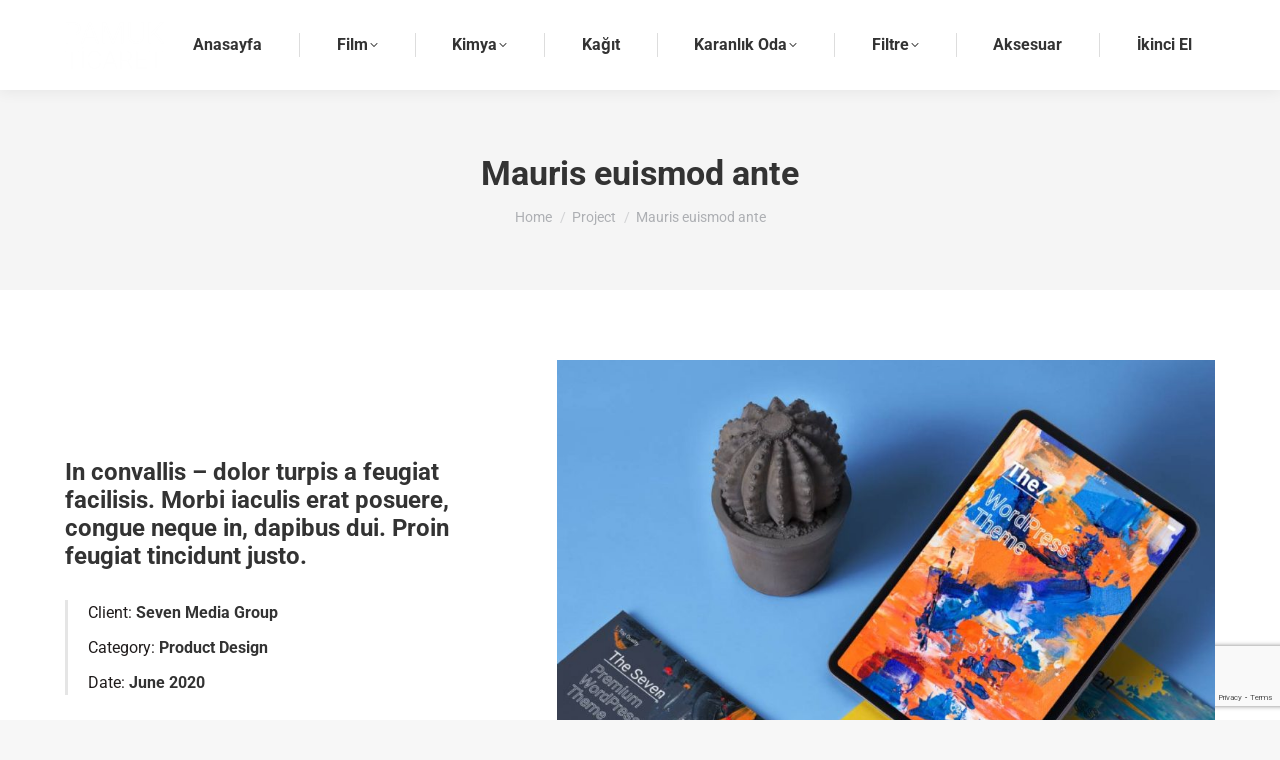

--- FILE ---
content_type: text/html; charset=UTF-8
request_url: https://pamukticaret.com/project/mauris-euismod-ante/
body_size: 22048
content:
<!DOCTYPE html>
<!--[if !(IE 6) | !(IE 7) | !(IE 8)  ]><!--><html lang="tr" class="no-js">
<!--<![endif]--><head><meta charset="UTF-8" /><meta name="viewport" content="width=device-width, initial-scale=1, maximum-scale=1, user-scalable=0"><meta name="theme-color" content="#36d2d3"/><link rel="profile" href="https://gmpg.org/xfn/11" /><title>Mauris euismod ante &#8211; M. Şahabettin Pamuk &#8211; Pamuk Ticaret</title><style>.outofstock-message{margin-top:20px;margin-bottom:20px;background-color:;padding:20px;color:;clear:both}.outofstock-message a{font-style:italic}.woocommerce div.product .stock{color:#ffffff!important;background-color:#77a464;padding:10px 20px;font-weight:700;border-radius:5px}.instock_hidden{display:none}</style><meta name='robots' content='max-image-preview:large' /> <script>window._wca=window._wca||[]</script> <link rel='dns-prefetch' href='//stats.wp.com' /><link rel='dns-prefetch' href='//fonts.googleapis.com' /><link rel="alternate" type="application/rss+xml" title="M. Şahabettin Pamuk - Pamuk Ticaret &raquo; akışı" href="https://pamukticaret.com/feed/" /><link rel="alternate" type="application/rss+xml" title="M. Şahabettin Pamuk - Pamuk Ticaret &raquo; yorum akışı" href="https://pamukticaret.com/comments/feed/" /><link rel="alternate" type="application/rss+xml" title="M. Şahabettin Pamuk - Pamuk Ticaret &raquo; Mauris euismod ante yorum akışı" href="https://pamukticaret.com/project/mauris-euismod-ante/feed/" /><link rel="alternate" title="oEmbed (JSON)" type="application/json+oembed" href="https://pamukticaret.com/wp-json/oembed/1.0/embed?url=https%3A%2F%2Fpamukticaret.com%2Fproject%2Fmauris-euismod-ante%2F" /><link rel="alternate" title="oEmbed (XML)" type="text/xml+oembed" href="https://pamukticaret.com/wp-json/oembed/1.0/embed?url=https%3A%2F%2Fpamukticaret.com%2Fproject%2Fmauris-euismod-ante%2F&#038;format=xml" /><style id='wp-img-auto-sizes-contain-inline-css' type='text/css'>img:is([sizes=auto i],[sizes^="auto," i]){contain-intrinsic-size:3000px 1500px}</style><link data-optimized="1" rel='stylesheet' id='wp-block-library-css' href='https://pamukticaret.com/wp-content/litespeed/css/ce680e47f5dd0099da10fda574c7edc1.css?ver=b3706' type='text/css' media='all' /><style id='wp-block-library-inline-css' type='text/css'>.has-text-align-justify{text-align:justify}</style><link data-optimized="1" rel='stylesheet' id='wc-blocks-style-css' href='https://pamukticaret.com/wp-content/litespeed/css/8db0e6f8b72dad94c78dd7ef2278f3f3.css?ver=a1620' type='text/css' media='all' /><style id='global-styles-inline-css' type='text/css'>:root{--wp--preset--aspect-ratio--square:1;--wp--preset--aspect-ratio--4-3:4/3;--wp--preset--aspect-ratio--3-4:3/4;--wp--preset--aspect-ratio--3-2:3/2;--wp--preset--aspect-ratio--2-3:2/3;--wp--preset--aspect-ratio--16-9:16/9;--wp--preset--aspect-ratio--9-16:9/16;--wp--preset--color--black:#000000;--wp--preset--color--cyan-bluish-gray:#abb8c3;--wp--preset--color--white:#FFF;--wp--preset--color--pale-pink:#f78da7;--wp--preset--color--vivid-red:#cf2e2e;--wp--preset--color--luminous-vivid-orange:#ff6900;--wp--preset--color--luminous-vivid-amber:#fcb900;--wp--preset--color--light-green-cyan:#7bdcb5;--wp--preset--color--vivid-green-cyan:#00d084;--wp--preset--color--pale-cyan-blue:#8ed1fc;--wp--preset--color--vivid-cyan-blue:#0693e3;--wp--preset--color--vivid-purple:#9b51e0;--wp--preset--color--accent:#36d2d3;--wp--preset--color--dark-gray:#111;--wp--preset--color--light-gray:#767676;--wp--preset--gradient--vivid-cyan-blue-to-vivid-purple:linear-gradient(135deg,rgb(6,147,227) 0%,rgb(155,81,224) 100%);--wp--preset--gradient--light-green-cyan-to-vivid-green-cyan:linear-gradient(135deg,rgb(122,220,180) 0%,rgb(0,208,130) 100%);--wp--preset--gradient--luminous-vivid-amber-to-luminous-vivid-orange:linear-gradient(135deg,rgb(252,185,0) 0%,rgb(255,105,0) 100%);--wp--preset--gradient--luminous-vivid-orange-to-vivid-red:linear-gradient(135deg,rgb(255,105,0) 0%,rgb(207,46,46) 100%);--wp--preset--gradient--very-light-gray-to-cyan-bluish-gray:linear-gradient(135deg,rgb(238,238,238) 0%,rgb(169,184,195) 100%);--wp--preset--gradient--cool-to-warm-spectrum:linear-gradient(135deg,rgb(74,234,220) 0%,rgb(151,120,209) 20%,rgb(207,42,186) 40%,rgb(238,44,130) 60%,rgb(251,105,98) 80%,rgb(254,248,76) 100%);--wp--preset--gradient--blush-light-purple:linear-gradient(135deg,rgb(255,206,236) 0%,rgb(152,150,240) 100%);--wp--preset--gradient--blush-bordeaux:linear-gradient(135deg,rgb(254,205,165) 0%,rgb(254,45,45) 50%,rgb(107,0,62) 100%);--wp--preset--gradient--luminous-dusk:linear-gradient(135deg,rgb(255,203,112) 0%,rgb(199,81,192) 50%,rgb(65,88,208) 100%);--wp--preset--gradient--pale-ocean:linear-gradient(135deg,rgb(255,245,203) 0%,rgb(182,227,212) 50%,rgb(51,167,181) 100%);--wp--preset--gradient--electric-grass:linear-gradient(135deg,rgb(202,248,128) 0%,rgb(113,206,126) 100%);--wp--preset--gradient--midnight:linear-gradient(135deg,rgb(2,3,129) 0%,rgb(40,116,252) 100%);--wp--preset--font-size--small:13px;--wp--preset--font-size--medium:20px;--wp--preset--font-size--large:36px;--wp--preset--font-size--x-large:42px;--wp--preset--spacing--20:0.44rem;--wp--preset--spacing--30:0.67rem;--wp--preset--spacing--40:1rem;--wp--preset--spacing--50:1.5rem;--wp--preset--spacing--60:2.25rem;--wp--preset--spacing--70:3.38rem;--wp--preset--spacing--80:5.06rem;--wp--preset--shadow--natural:6px 6px 9px rgba(0, 0, 0, 0.2);--wp--preset--shadow--deep:12px 12px 50px rgba(0, 0, 0, 0.4);--wp--preset--shadow--sharp:6px 6px 0px rgba(0, 0, 0, 0.2);--wp--preset--shadow--outlined:6px 6px 0px -3px rgb(255, 255, 255), 6px 6px rgb(0, 0, 0);--wp--preset--shadow--crisp:6px 6px 0px rgb(0, 0, 0)}:where(.is-layout-flex){gap:.5em}:where(.is-layout-grid){gap:.5em}body .is-layout-flex{display:flex}.is-layout-flex{flex-wrap:wrap;align-items:center}.is-layout-flex>:is(*,div){margin:0}body .is-layout-grid{display:grid}.is-layout-grid>:is(*,div){margin:0}:where(.wp-block-columns.is-layout-flex){gap:2em}:where(.wp-block-columns.is-layout-grid){gap:2em}:where(.wp-block-post-template.is-layout-flex){gap:1.25em}:where(.wp-block-post-template.is-layout-grid){gap:1.25em}.has-black-color{color:var(--wp--preset--color--black)!important}.has-cyan-bluish-gray-color{color:var(--wp--preset--color--cyan-bluish-gray)!important}.has-white-color{color:var(--wp--preset--color--white)!important}.has-pale-pink-color{color:var(--wp--preset--color--pale-pink)!important}.has-vivid-red-color{color:var(--wp--preset--color--vivid-red)!important}.has-luminous-vivid-orange-color{color:var(--wp--preset--color--luminous-vivid-orange)!important}.has-luminous-vivid-amber-color{color:var(--wp--preset--color--luminous-vivid-amber)!important}.has-light-green-cyan-color{color:var(--wp--preset--color--light-green-cyan)!important}.has-vivid-green-cyan-color{color:var(--wp--preset--color--vivid-green-cyan)!important}.has-pale-cyan-blue-color{color:var(--wp--preset--color--pale-cyan-blue)!important}.has-vivid-cyan-blue-color{color:var(--wp--preset--color--vivid-cyan-blue)!important}.has-vivid-purple-color{color:var(--wp--preset--color--vivid-purple)!important}.has-black-background-color{background-color:var(--wp--preset--color--black)!important}.has-cyan-bluish-gray-background-color{background-color:var(--wp--preset--color--cyan-bluish-gray)!important}.has-white-background-color{background-color:var(--wp--preset--color--white)!important}.has-pale-pink-background-color{background-color:var(--wp--preset--color--pale-pink)!important}.has-vivid-red-background-color{background-color:var(--wp--preset--color--vivid-red)!important}.has-luminous-vivid-orange-background-color{background-color:var(--wp--preset--color--luminous-vivid-orange)!important}.has-luminous-vivid-amber-background-color{background-color:var(--wp--preset--color--luminous-vivid-amber)!important}.has-light-green-cyan-background-color{background-color:var(--wp--preset--color--light-green-cyan)!important}.has-vivid-green-cyan-background-color{background-color:var(--wp--preset--color--vivid-green-cyan)!important}.has-pale-cyan-blue-background-color{background-color:var(--wp--preset--color--pale-cyan-blue)!important}.has-vivid-cyan-blue-background-color{background-color:var(--wp--preset--color--vivid-cyan-blue)!important}.has-vivid-purple-background-color{background-color:var(--wp--preset--color--vivid-purple)!important}.has-black-border-color{border-color:var(--wp--preset--color--black)!important}.has-cyan-bluish-gray-border-color{border-color:var(--wp--preset--color--cyan-bluish-gray)!important}.has-white-border-color{border-color:var(--wp--preset--color--white)!important}.has-pale-pink-border-color{border-color:var(--wp--preset--color--pale-pink)!important}.has-vivid-red-border-color{border-color:var(--wp--preset--color--vivid-red)!important}.has-luminous-vivid-orange-border-color{border-color:var(--wp--preset--color--luminous-vivid-orange)!important}.has-luminous-vivid-amber-border-color{border-color:var(--wp--preset--color--luminous-vivid-amber)!important}.has-light-green-cyan-border-color{border-color:var(--wp--preset--color--light-green-cyan)!important}.has-vivid-green-cyan-border-color{border-color:var(--wp--preset--color--vivid-green-cyan)!important}.has-pale-cyan-blue-border-color{border-color:var(--wp--preset--color--pale-cyan-blue)!important}.has-vivid-cyan-blue-border-color{border-color:var(--wp--preset--color--vivid-cyan-blue)!important}.has-vivid-purple-border-color{border-color:var(--wp--preset--color--vivid-purple)!important}.has-vivid-cyan-blue-to-vivid-purple-gradient-background{background:var(--wp--preset--gradient--vivid-cyan-blue-to-vivid-purple)!important}.has-light-green-cyan-to-vivid-green-cyan-gradient-background{background:var(--wp--preset--gradient--light-green-cyan-to-vivid-green-cyan)!important}.has-luminous-vivid-amber-to-luminous-vivid-orange-gradient-background{background:var(--wp--preset--gradient--luminous-vivid-amber-to-luminous-vivid-orange)!important}.has-luminous-vivid-orange-to-vivid-red-gradient-background{background:var(--wp--preset--gradient--luminous-vivid-orange-to-vivid-red)!important}.has-very-light-gray-to-cyan-bluish-gray-gradient-background{background:var(--wp--preset--gradient--very-light-gray-to-cyan-bluish-gray)!important}.has-cool-to-warm-spectrum-gradient-background{background:var(--wp--preset--gradient--cool-to-warm-spectrum)!important}.has-blush-light-purple-gradient-background{background:var(--wp--preset--gradient--blush-light-purple)!important}.has-blush-bordeaux-gradient-background{background:var(--wp--preset--gradient--blush-bordeaux)!important}.has-luminous-dusk-gradient-background{background:var(--wp--preset--gradient--luminous-dusk)!important}.has-pale-ocean-gradient-background{background:var(--wp--preset--gradient--pale-ocean)!important}.has-electric-grass-gradient-background{background:var(--wp--preset--gradient--electric-grass)!important}.has-midnight-gradient-background{background:var(--wp--preset--gradient--midnight)!important}.has-small-font-size{font-size:var(--wp--preset--font-size--small)!important}.has-medium-font-size{font-size:var(--wp--preset--font-size--medium)!important}.has-large-font-size{font-size:var(--wp--preset--font-size--large)!important}.has-x-large-font-size{font-size:var(--wp--preset--font-size--x-large)!important}</style><style id='classic-theme-styles-inline-css' type='text/css'>/*! This file is auto-generated */
.wp-block-button__link{color:#fff;background-color:#32373c;border-radius:9999px;box-shadow:none;text-decoration:none;padding:calc(.667em + 2px) calc(1.333em + 2px);font-size:1.125em}.wp-block-file__button{background:#32373c;color:#fff;text-decoration:none}</style><link data-optimized="1" rel='stylesheet' id='contact-form-7-css' href='https://pamukticaret.com/wp-content/litespeed/css/664194ac021727b767c0e37399669904.css?ver=21598' type='text/css' media='all' /><style id='woocommerce-inline-inline-css' type='text/css'>.woocommerce form .form-row .required{visibility:visible}</style><link data-optimized="1" rel='stylesheet' id='brands-styles-css' href='https://pamukticaret.com/wp-content/litespeed/css/9c74d735de0b68e34bd19fb0acf59d09.css?ver=c03c5' type='text/css' media='all' /><link data-optimized="1" rel='stylesheet' id='the7-font-css' href='https://pamukticaret.com/wp-content/litespeed/css/40d66cfe80c30a1db5f613efda5e967a.css?ver=49123' type='text/css' media='all' /><link data-optimized="1" rel='stylesheet' id='the7-awesome-fonts-css' href='https://pamukticaret.com/wp-content/litespeed/css/b23da32b24d7894239f96a4dd4bc6cd4.css?ver=c122f' type='text/css' media='all' /><link data-optimized="1" rel='stylesheet' id='the7-icomoon-numbers-32x32-css' href='https://pamukticaret.com/wp-content/litespeed/css/e010aa066a8c2b8fe972a23509f0b851.css?ver=d1a41' type='text/css' media='all' /><link data-optimized="1" rel='stylesheet' id='js_composer_front-css' href='https://pamukticaret.com/wp-content/litespeed/css/e3518f0eae118c585ac9b231a4218ca8.css?ver=d486c' type='text/css' media='all' /><link data-optimized="1" rel='stylesheet' id='dt-web-fonts-css' href='https://pamukticaret.com/wp-content/litespeed/css/533665fea409e1a51632934437e21f10.css?ver=21f10' type='text/css' media='all' /><link data-optimized="1" rel='stylesheet' id='dt-main-css' href='https://pamukticaret.com/wp-content/litespeed/css/15f15ab5402c9cb1c3a05f3d7c28eb55.css?ver=bdcaa' type='text/css' media='all' /><style id='dt-main-inline-css' type='text/css'>body #load{display:block;height:100%;overflow:hidden;position:fixed;width:100%;z-index:9901;opacity:1;visibility:visible;transition:all .35s ease-out}.load-wrap{width:100%;height:100%;background-position:center center;background-repeat:no-repeat;text-align:center;display:-ms-flexbox;display:-ms-flex;display:flex;-ms-align-items:center;-ms-flex-align:center;align-items:center;-ms-flex-flow:column wrap;flex-flow:column wrap;-ms-flex-pack:center;-ms-justify-content:center;justify-content:center}.load-wrap>svg{position:absolute;top:50%;left:50%;transform:translate(-50%,-50%)}#load{background:var(--the7-elementor-beautiful-loading-bg,#ffffff);--the7-beautiful-spinner-color2:var(--the7-beautiful-spinner-color,rgba(51,51,51,0.25))}</style><link data-optimized="1" rel='stylesheet' id='the7-custom-scrollbar-css' href='https://pamukticaret.com/wp-content/litespeed/css/7862da18755c63faf265b93e55a8a34f.css?ver=04cf9' type='text/css' media='all' /><link data-optimized="1" rel='stylesheet' id='the7-wpbakery-css' href='https://pamukticaret.com/wp-content/litespeed/css/9f759a4e1158d0c6508dfe2d57eeb848.css?ver=893f2' type='text/css' media='all' /><link data-optimized="1" rel='stylesheet' id='the7-core-css' href='https://pamukticaret.com/wp-content/litespeed/css/ea8017f09a556d30805b4dc96d7044fe.css?ver=3bd58' type='text/css' media='all' /><link data-optimized="1" rel='stylesheet' id='the7-css-vars-css' href='https://pamukticaret.com/wp-content/litespeed/css/fc170e66e251b92438a73b451ee6969b.css?ver=5b4e4' type='text/css' media='all' /><link data-optimized="1" rel='stylesheet' id='dt-custom-css' href='https://pamukticaret.com/wp-content/litespeed/css/02f176ca5e902aea749dc731f34b2399.css?ver=60d59' type='text/css' media='all' /><link data-optimized="1" rel='stylesheet' id='wc-dt-custom-css' href='https://pamukticaret.com/wp-content/litespeed/css/017907a0aff2760614b9a5ebdb6dbcbb.css?ver=fdc99' type='text/css' media='all' /><link data-optimized="1" rel='stylesheet' id='dt-media-css' href='https://pamukticaret.com/wp-content/litespeed/css/e4e4cc851f8a111ce0766fe37413da2a.css?ver=3401f' type='text/css' media='all' /><link data-optimized="1" rel='stylesheet' id='the7-mega-menu-css' href='https://pamukticaret.com/wp-content/litespeed/css/5aec06dfdcdeba48e53bd50021fbd0d8.css?ver=c9f12' type='text/css' media='all' /><link data-optimized="1" rel='stylesheet' id='the7-elements-albums-portfolio-css' href='https://pamukticaret.com/wp-content/litespeed/css/92bed0da42ba65d250993e5b9606ad45.css?ver=b8406' type='text/css' media='all' /><link data-optimized="1" rel='stylesheet' id='the7-elements-css' href='https://pamukticaret.com/wp-content/litespeed/css/850a6a3792fc6cbfb57a4d639afc3725.css?ver=ad130' type='text/css' media='all' /><link data-optimized="1" rel='stylesheet' id='style-css' href='https://pamukticaret.com/wp-content/litespeed/css/684549d8fc3ef2c8dda142929ceb20ef.css?ver=bdb7c' type='text/css' media='all' /><link data-optimized="1" rel='stylesheet' id='ultimate-vc-addons-style-css' href='https://pamukticaret.com/wp-content/litespeed/css/8e94f9a316a825bfd387a2c50a3efe40.css?ver=feb93' type='text/css' media='all' /><link data-optimized="1" rel='stylesheet' id='ultimate-vc-addons-headings-style-css' href='https://pamukticaret.com/wp-content/litespeed/css/6a2da996edc4356b99703147632f43fc.css?ver=6f087' type='text/css' media='all' /><link data-optimized="1" rel='stylesheet' id='jetpack_css-css' href='https://pamukticaret.com/wp-content/litespeed/css/8d699feff38ead97da52a896e8cb0a10.css?ver=f4737' type='text/css' media='all' /> <script type="text/javascript" src="https://pamukticaret.com/wp-includes/js/jquery/jquery.min.js?ver=3.7.1" id="jquery-core-js"></script> <script data-optimized="1" type="text/javascript" src="https://pamukticaret.com/wp-content/litespeed/js/9fbb1a0ab482bba4818cb38e0b31546a.js?ver=8c994" id="jquery-migrate-js"></script> <script data-optimized="1" type="text/javascript" src="https://pamukticaret.com/wp-content/litespeed/js/23dcc8fce5bf35283d1dda83b1c1c120.js?ver=fedf1" id="jquery-blockui-js" data-wp-strategy="defer"></script> <script data-optimized="1" type="text/javascript" id="wc-add-to-cart-js-extra">var wc_add_to_cart_params={"ajax_url":"/wp-admin/admin-ajax.php","wc_ajax_url":"/?wc-ajax=%%endpoint%%","i18n_view_cart":"View cart","cart_url":"https://pamukticaret.com/shop-2/cart/","is_cart":"","cart_redirect_after_add":"no"}</script> <script data-optimized="1" type="text/javascript" src="https://pamukticaret.com/wp-content/litespeed/js/f241773dd1e373ae7d69d800e467c53c.js?ver=444af" id="wc-add-to-cart-js" data-wp-strategy="defer"></script> <script data-optimized="1" type="text/javascript" src="https://pamukticaret.com/wp-content/litespeed/js/3ea3591ce2520723fc017220d3765447.js?ver=1259a" id="js-cookie-js" defer="defer" data-wp-strategy="defer"></script> <script data-optimized="1" type="text/javascript" id="woocommerce-js-extra">var woocommerce_params={"ajax_url":"/wp-admin/admin-ajax.php","wc_ajax_url":"/?wc-ajax=%%endpoint%%","i18n_password_show":"\u015eifreyi g\u00f6ster","i18n_password_hide":"\u015eifreyi gizle"}</script> <script data-optimized="1" type="text/javascript" src="https://pamukticaret.com/wp-content/litespeed/js/eaa4a135d9638f0e3b1f5c2814a494d4.js?ver=b9000" id="woocommerce-js" defer="defer" data-wp-strategy="defer"></script> <script data-optimized="1" type="text/javascript" src="https://pamukticaret.com/wp-content/litespeed/js/1b69427ae5406f4efca09e0e72a45aed.js?ver=99b4c" id="vc_woocommerce-add-to-cart-js-js"></script> <script type="text/javascript" src="https://stats.wp.com/s-202604.js" id="woocommerce-analytics-js" defer="defer" data-wp-strategy="defer"></script> <script data-optimized="1" type="text/javascript" id="dt-above-fold-js-extra">var dtLocal={"themeUrl":"https://pamukticaret.com/wp-content/themes/dt-the7","passText":"To view this protected post, enter the password below:","moreButtonText":{"loading":"Loading...","loadMore":"Load more"},"postID":"16997","ajaxurl":"https://pamukticaret.com/wp-admin/admin-ajax.php","REST":{"baseUrl":"https://pamukticaret.com/wp-json/the7/v1","endpoints":{"sendMail":"/send-mail"}},"contactMessages":{"required":"One or more fields have an error. Please check and try again.","terms":"Please accept the privacy policy.","fillTheCaptchaError":"Please, fill the captcha."},"captchaSiteKey":"","ajaxNonce":"593eff4bf4","pageData":"","themeSettings":{"smoothScroll":"off","lazyLoading":!1,"desktopHeader":{"height":90},"ToggleCaptionEnabled":"disabled","ToggleCaption":"Navigation","floatingHeader":{"showAfter":94,"showMenu":!0,"height":60,"logo":{"showLogo":!1,"html":"","url":"https://pamukticaret.com/"}},"topLine":{"floatingTopLine":{"logo":{"showLogo":!1,"html":""}}},"mobileHeader":{"firstSwitchPoint":992,"secondSwitchPoint":600,"firstSwitchPointHeight":60,"secondSwitchPointHeight":60,"mobileToggleCaptionEnabled":"disabled","mobileToggleCaption":"Menu"},"stickyMobileHeaderFirstSwitch":{"logo":{"html":"\u003Cimg class=\" preload-me\" src=\"https://pamukticaret.com/wp-content/uploads/2023/07/pamukdikey-Custom.png\" srcset=\"https://pamukticaret.com/wp-content/uploads/2023/07/pamukdikey-Custom.png 100w, https://pamukticaret.com/wp-content/uploads/2023/07/pamukdikey-Custom.png 100w\" width=\"100\" height=\"47\"   sizes=\"100px\" alt=\"M. \u015eahabettin Pamuk - Pamuk Ticaret\" /\u003E"}},"stickyMobileHeaderSecondSwitch":{"logo":{"html":"\u003Cimg class=\" preload-me\" src=\"https://pamukticaret.com/wp-content/uploads/2023/07/pamukdikey-Custom.png\" srcset=\"https://pamukticaret.com/wp-content/uploads/2023/07/pamukdikey-Custom.png 100w, https://pamukticaret.com/wp-content/uploads/2023/07/pamukdikey-Custom.png 100w\" width=\"100\" height=\"47\"   sizes=\"100px\" alt=\"M. \u015eahabettin Pamuk - Pamuk Ticaret\" /\u003E"}},"sidebar":{"switchPoint":990},"boxedWidth":"1280px"},"VCMobileScreenWidth":"778","wcCartFragmentHash":"45678827511d5f64d216fd41ad0d4d26"};var dtShare={"shareButtonText":{"facebook":"Share on Facebook","twitter":"Tweet","pinterest":"Pin it","linkedin":"Share on Linkedin","whatsapp":"Share on Whatsapp"},"overlayOpacity":"85"}</script> <script data-optimized="1" type="text/javascript" src="https://pamukticaret.com/wp-content/litespeed/js/263b71e8de8035555cacee4dabb51e46.js?ver=fdab7" id="dt-above-fold-js"></script> <script data-optimized="1" type="text/javascript" src="https://pamukticaret.com/wp-content/litespeed/js/eae154ccd28067ad3ee72beaa7644a75.js?ver=5207b" id="dt-woocommerce-js"></script> <script data-optimized="1" type="text/javascript" src="https://pamukticaret.com/wp-content/litespeed/js/925153c877e259de25aa96906b9fb9c4.js?ver=ee9cb" id="ultimate-vc-addons-params-js"></script> <script data-optimized="1" type="text/javascript" src="https://pamukticaret.com/wp-content/litespeed/js/8f0adb8304fd6c3d22a04d513957c965.js?ver=faae0" id="ultimate-vc-addons-headings-script-js"></script> <link rel="https://api.w.org/" href="https://pamukticaret.com/wp-json/" /><link rel="alternate" title="JSON" type="application/json" href="https://pamukticaret.com/wp-json/wp/v2/dt_portfolio/16997" /><link rel="EditURI" type="application/rsd+xml" title="RSD" href="https://pamukticaret.com/xmlrpc.php?rsd" /><meta name="generator" content="WordPress 6.9" /><meta name="generator" content="WooCommerce 9.8.6" /><link rel="canonical" href="https://pamukticaret.com/project/mauris-euismod-ante/" /><link rel='shortlink' href='https://pamukticaret.com/?p=16997' /><meta name="generator" content="Performance Lab 2.5.0; modules: images/webp-support, images/webp-uploads"><style>img#wpstats{display:none}</style><meta property="og:site_name" content="M. Şahabettin Pamuk - Pamuk Ticaret" /><meta property="og:title" content="Mauris euismod ante" /><meta property="og:description" content="Morbi viverra mi non placerat tincidunt lectus neque bibendum turpis, at venenatis justo. " /><meta property="og:image" content="https://pamukticaret.com/wp-content/uploads/2014/04/p-210-6.jpg" /><meta property="og:url" content="https://pamukticaret.com/project/mauris-euismod-ante/" /><meta property="og:type" content="article" />
<noscript><style>.woocommerce-product-gallery{ opacity: 1 !important; }</style></noscript><style type="text/css">.recentcomments a{display:inline!important;padding:0!important;margin:0!important}</style><meta name="generator" content="Powered by WPBakery Page Builder - drag and drop page builder for WordPress."/><meta name="generator" content="Powered by Slider Revolution 6.6.14 - responsive, Mobile-Friendly Slider Plugin for WordPress with comfortable drag and drop interface." /> <script data-optimized="1" type="text/javascript" id="the7-loader-script">document.addEventListener("DOMContentLoaded",function(event){var load=document.getElementById("load");if(!load.classList.contains('loader-removed')){var removeLoading=setTimeout(function(){load.className+=" loader-removed"},300)}})</script> <script>function setREVStartSize(e){window.RSIW=window.RSIW===undefined?window.innerWidth:window.RSIW;window.RSIH=window.RSIH===undefined?window.innerHeight:window.RSIH;try{var pw=document.getElementById(e.c).parentNode.offsetWidth,newh;pw=pw===0||isNaN(pw)||(e.l=="fullwidth"||e.layout=="fullwidth")?window.RSIW:pw;e.tabw=e.tabw===undefined?0:parseInt(e.tabw);e.thumbw=e.thumbw===undefined?0:parseInt(e.thumbw);e.tabh=e.tabh===undefined?0:parseInt(e.tabh);e.thumbh=e.thumbh===undefined?0:parseInt(e.thumbh);e.tabhide=e.tabhide===undefined?0:parseInt(e.tabhide);e.thumbhide=e.thumbhide===undefined?0:parseInt(e.thumbhide);e.mh=e.mh===undefined||e.mh==""||e.mh==="auto"?0:parseInt(e.mh,0);if(e.layout==="fullscreen"||e.l==="fullscreen")
newh=Math.max(e.mh,window.RSIH);else{e.gw=Array.isArray(e.gw)?e.gw:[e.gw];for(var i in e.rl)if(e.gw[i]===undefined||e.gw[i]===0)e.gw[i]=e.gw[i-1];e.gh=e.el===undefined||e.el===""||(Array.isArray(e.el)&&e.el.length==0)?e.gh:e.el;e.gh=Array.isArray(e.gh)?e.gh:[e.gh];for(var i in e.rl)if(e.gh[i]===undefined||e.gh[i]===0)e.gh[i]=e.gh[i-1];var nl=new Array(e.rl.length),ix=0,sl;e.tabw=e.tabhide>=pw?0:e.tabw;e.thumbw=e.thumbhide>=pw?0:e.thumbw;e.tabh=e.tabhide>=pw?0:e.tabh;e.thumbh=e.thumbhide>=pw?0:e.thumbh;for(var i in e.rl)nl[i]=e.rl[i]<window.RSIW?0:e.rl[i];sl=nl[0];for(var i in nl)if(sl>nl[i]&&nl[i]>0){sl=nl[i];ix=i}
var m=pw>(e.gw[ix]+e.tabw+e.thumbw)?1:(pw-(e.tabw+e.thumbw))/(e.gw[ix]);newh=(e.gh[ix]*m)+(e.tabh+e.thumbh)}
var el=document.getElementById(e.c);if(el!==null&&el)el.style.height=newh+"px";el=document.getElementById(e.c+"_wrapper");if(el!==null&&el){el.style.height=newh+"px";el.style.display="block"}}catch(e){console.log("Failure at Presize of Slider:"+e)}}</script> <style type="text/css" data-type="vc_shortcodes-custom-css">.vc_custom_1572880729285{padding-bottom:20px!important}.vc_custom_1572880725663{margin-bottom:20px!important}.vc_custom_1572880722588{margin-bottom:-40px!important}.vc_custom_1572880444558{padding-bottom:50px!important}.vc_custom_1572880433174{padding-bottom:50px!important}.vc_custom_1572879981041{margin-bottom:30px!important;border-left-width:3px!important;padding-left:20px!important;border-left-color:rgb(0 0 0 / .1)!important;border-left-style:solid!important}.vc_custom_1572880475246{padding-bottom:50px!important}.vc_custom_1572880483712{padding-bottom:20px!important}.vc_custom_1572880590118{padding-bottom:30px!important}.vc_custom_1572880549477{padding-bottom:30px!important}.vc_custom_1572880556007{padding-bottom:30px!important}.vc_custom_1572880444558{padding-bottom:50px!important}.vc_custom_1572880433174{padding-bottom:50px!important}</style><noscript><style>.wpb_animate_when_almost_visible { opacity: 1; }</style></noscript><style id='the7-custom-inline-css' type='text/css'>.sub-nav .menu-item i.fa,.sub-nav .menu-item i.fas,.sub-nav .menu-item i.far,.sub-nav .menu-item i.fab{text-align:center;width:1.25em}</style><link data-optimized="1" rel='stylesheet' id='rs-plugin-settings-css' href='https://pamukticaret.com/wp-content/litespeed/css/235d037f8356dad7292cb4cbeae96fd8.css?ver=be86a' type='text/css' media='all' /><style id='rs-plugin-settings-inline-css' type='text/css'></style></head><body id="the7-body" class="wp-singular dt_portfolio-template-default single single-portfolio postid-16997 wp-embed-responsive wp-theme-dt-the7 theme-dt-the7 the7-core-ver-2.7.5 woocommerce-no-js dt-responsive-on right-mobile-menu-close-icon ouside-menu-close-icon mobile-hamburger-close-bg-enable mobile-hamburger-close-bg-hover-enable  fade-medium-mobile-menu-close-icon fade-medium-menu-close-icon srcset-enabled btn-flat custom-btn-color custom-btn-hover-color phantom-sticky phantom-shadow-decoration phantom-logo-off sticky-mobile-header top-header first-switch-logo-left first-switch-menu-right second-switch-logo-left second-switch-menu-right right-mobile-menu layzr-loading-on popup-message-style the7-ver-11.7.3 dt-fa-compatibility wpb-js-composer js-comp-ver-6.13.0 vc_responsive"><div id="load" class="spinner-loader"><div class="load-wrap"><style type="text/css">[class*="the7-spinner-animate-"]{animation:spinner-animation 1s cubic-bezier(1,1,1,1) infinite;x:46.5px;y:40px;width:7px;height:20px;fill:var(--the7-beautiful-spinner-color2);opacity:.2}.the7-spinner-animate-2{animation-delay:0.083s}.the7-spinner-animate-3{animation-delay:0.166s}.the7-spinner-animate-4{animation-delay:0.25s}.the7-spinner-animate-5{animation-delay:0.33s}.the7-spinner-animate-6{animation-delay:0.416s}.the7-spinner-animate-7{animation-delay:0.5s}.the7-spinner-animate-8{animation-delay:0.58s}.the7-spinner-animate-9{animation-delay:0.666s}.the7-spinner-animate-10{animation-delay:0.75s}.the7-spinner-animate-11{animation-delay:0.83s}.the7-spinner-animate-12{animation-delay:0.916s}@keyframes spinner-animation{from{opacity:1}to{opacity:0}}</style><svg width="75px" height="75px" xmlns="http://www.w3.org/2000/svg" viewBox="0 0 100 100" preserveAspectRatio="xMidYMid">
<rect class="the7-spinner-animate-1" rx="5" ry="5" transform="rotate(0 50 50) translate(0 -30)"></rect>
<rect class="the7-spinner-animate-2" rx="5" ry="5" transform="rotate(30 50 50) translate(0 -30)"></rect>
<rect class="the7-spinner-animate-3" rx="5" ry="5" transform="rotate(60 50 50) translate(0 -30)"></rect>
<rect class="the7-spinner-animate-4" rx="5" ry="5" transform="rotate(90 50 50) translate(0 -30)"></rect>
<rect class="the7-spinner-animate-5" rx="5" ry="5" transform="rotate(120 50 50) translate(0 -30)"></rect>
<rect class="the7-spinner-animate-6" rx="5" ry="5" transform="rotate(150 50 50) translate(0 -30)"></rect>
<rect class="the7-spinner-animate-7" rx="5" ry="5" transform="rotate(180 50 50) translate(0 -30)"></rect>
<rect class="the7-spinner-animate-8" rx="5" ry="5" transform="rotate(210 50 50) translate(0 -30)"></rect>
<rect class="the7-spinner-animate-9" rx="5" ry="5" transform="rotate(240 50 50) translate(0 -30)"></rect>
<rect class="the7-spinner-animate-10" rx="5" ry="5" transform="rotate(270 50 50) translate(0 -30)"></rect>
<rect class="the7-spinner-animate-11" rx="5" ry="5" transform="rotate(300 50 50) translate(0 -30)"></rect>
<rect class="the7-spinner-animate-12" rx="5" ry="5" transform="rotate(330 50 50) translate(0 -30)"></rect>
</svg></div></div><div id="page" >
<a class="skip-link screen-reader-text" href="#content">Skip to content</a><div class="masthead inline-header justify full-height dividers shadow-decoration shadow-mobile-header-decoration small-mobile-menu-icon dt-parent-menu-clickable show-sub-menu-on-hover"  role="banner"><div class="top-bar full-width-line top-bar-empty top-bar-line-hide"><div class="top-bar-bg" ></div><div class="mini-widgets left-widgets"></div><div class="mini-widgets right-widgets"></div></div><header class="header-bar"><div class="branding"><div id="site-title" class="assistive-text">M. Şahabettin Pamuk &#8211; Pamuk Ticaret</div><div id="site-description" class="assistive-text">Pamuk Ticaret</div>
<a class="" href="https://pamukticaret.com/"><img data-lazyloaded="1" src="[data-uri]" class=" preload-me" data-src="https://pamukticaret.com/wp-content/uploads/2023/07/pamukdikey-Custom.png" data-srcset="https://pamukticaret.com/wp-content/uploads/2023/07/pamukdikey-Custom.png 100w, https://pamukticaret.com/wp-content/uploads/2023/07/pamukdikey-Custom.png 100w" width="100" height="47" data-sizes="100px" alt="M. Şahabettin Pamuk - Pamuk Ticaret" /><noscript><img class=" preload-me" src="https://pamukticaret.com/wp-content/uploads/2023/07/pamukdikey-Custom.png" srcset="https://pamukticaret.com/wp-content/uploads/2023/07/pamukdikey-Custom.png 100w, https://pamukticaret.com/wp-content/uploads/2023/07/pamukdikey-Custom.png 100w" width="100" height="47"   sizes="100px" alt="M. Şahabettin Pamuk - Pamuk Ticaret" /></noscript></a></div><ul id="primary-menu" class="main-nav underline-decoration l-to-r-line level-arrows-on outside-item-remove-margin"><li class="menu-item menu-item-type-custom menu-item-object-custom menu-item-home menu-item-57437 first depth-0"><a href='https://pamukticaret.com' data-level='1'><span class="menu-item-text"><span class="menu-text">Anasayfa</span></span></a></li><li class="menu-item menu-item-type-custom menu-item-object-custom menu-item-has-children menu-item-57313 has-children depth-0"><a href="https://pamukticaret.com/product-category/film/" data-level='1'><span class="menu-item-text"><span class="menu-text">Film</span></span></a><ul class="sub-nav hover-style-bg level-arrows-on"><li class="menu-item menu-item-type-custom menu-item-object-custom menu-item-57328 first depth-1"><a href="https://pamukticaret.com/product-category/film/ilford-film/" data-level='2'><span class="menu-item-text"><span class="menu-text">Ilford</span></span></a></li><li class="menu-item menu-item-type-custom menu-item-object-custom menu-item-57329 depth-1"><a href="https://pamukticaret.com/product-category/film/kodak-film/" data-level='2'><span class="menu-item-text"><span class="menu-text">Kodak</span></span></a></li></ul></li><li class="menu-item menu-item-type-custom menu-item-object-custom menu-item-has-children menu-item-57314 has-children depth-0"><a href="https://pamukticaret.com/product-category/kimya/" data-level='1'><span class="menu-item-text"><span class="menu-text">Kimya</span></span></a><ul class="sub-nav hover-style-bg level-arrows-on"><li class="menu-item menu-item-type-custom menu-item-object-custom menu-item-57334 first depth-1"><a href="https://pamukticaret.com/product-category/kimya/ilford-kimya/" data-level='2'><span class="menu-item-text"><span class="menu-text">Ilford</span></span></a></li><li class="menu-item menu-item-type-custom menu-item-object-custom menu-item-57335 depth-1"><a href="https://pamukticaret.com/product-category/kimya/kodak-kimya/" data-level='2'><span class="menu-item-text"><span class="menu-text">Kodak</span></span></a></li><li class="menu-item menu-item-type-custom menu-item-object-custom menu-item-57438 depth-1"><a href="https://pamukticaret.com/product-category/kimya/tetenal/" data-level='2'><span class="menu-item-text"><span class="menu-text">Tetenal</span></span></a></li></ul></li><li class="menu-item menu-item-type-custom menu-item-object-custom menu-item-57315 depth-0"><a href="https://pamukticaret.com/product-category/kagit/" data-level='1'><span class="menu-item-text"><span class="menu-text">Kağıt</span></span></a></li><li class="menu-item menu-item-type-custom menu-item-object-custom menu-item-has-children menu-item-57316 has-children depth-0"><a href="https://pamukticaret.com/product-category/karanlik-oda/" data-level='1'><span class="menu-item-text"><span class="menu-text">Karanlık Oda</span></span></a><ul class="sub-nav hover-style-bg level-arrows-on"><li class="menu-item menu-item-type-custom menu-item-object-custom menu-item-57332 first depth-1"><a href="https://pamukticaret.com/product-category/karanlik-oda/kaiser/" data-level='2'><span class="menu-item-text"><span class="menu-text">Kaiser</span></span></a></li><li class="menu-item menu-item-type-custom menu-item-object-custom menu-item-57333 depth-1"><a href="https://pamukticaret.com/product-category/karanlik-oda/paterson/" data-level='2'><span class="menu-item-text"><span class="menu-text">Paterson</span></span></a></li></ul></li><li class="menu-item menu-item-type-custom menu-item-object-custom menu-item-has-children menu-item-57317 has-children depth-0"><a href="https://pamukticaret.com/product-category/filtre/" data-level='1'><span class="menu-item-text"><span class="menu-text">Filtre</span></span></a><ul class="sub-nav hover-style-bg level-arrows-on"><li class="menu-item menu-item-type-custom menu-item-object-custom menu-item-57330 first depth-1"><a href="https://pamukticaret.com/product-category/filtre/b-w/" data-level='2'><span class="menu-item-text"><span class="menu-text">B+W</span></span></a></li><li class="menu-item menu-item-type-custom menu-item-object-custom menu-item-57331 depth-1"><a href="https://pamukticaret.com/product-category/filtre/emolux/" data-level='2'><span class="menu-item-text"><span class="menu-text">Emolux</span></span></a></li><li class="menu-item menu-item-type-custom menu-item-object-custom menu-item-57440 depth-1"><a href="https://pamukticaret.com/product-category/filtre/hoya/" data-level='2'><span class="menu-item-text"><span class="menu-text">Hoya</span></span></a></li><li class="menu-item menu-item-type-custom menu-item-object-custom menu-item-57439 depth-1"><a href="https://pamukticaret.com/product-category/filtre/diger-filtre/" data-level='2'><span class="menu-item-text"><span class="menu-text">Diğer</span></span></a></li></ul></li><li class="menu-item menu-item-type-custom menu-item-object-custom menu-item-57318 depth-0"><a href="https://pamukticaret.com/product-category/aksesuar/" data-level='1'><span class="menu-item-text"><span class="menu-text">Aksesuar</span></span></a></li><li class="menu-item menu-item-type-custom menu-item-object-custom menu-item-57319 last depth-0"><a href="https://pamukticaret.com/product-category/ikinci-el/" data-level='1'><span class="menu-item-text"><span class="menu-text">İkinci El</span></span></a></li></ul></header></div><div role="navigation" class="dt-mobile-header mobile-menu-show-divider"><div class="dt-close-mobile-menu-icon"><div class="close-line-wrap"><span class="close-line"></span><span class="close-line"></span><span class="close-line"></span></div></div><ul id="mobile-menu" class="mobile-main-nav"><li class="menu-item menu-item-type-custom menu-item-object-custom menu-item-home menu-item-57437 first depth-0"><a href='https://pamukticaret.com' data-level='1'><span class="menu-item-text"><span class="menu-text">Anasayfa</span></span></a></li><li class="menu-item menu-item-type-custom menu-item-object-custom menu-item-has-children menu-item-57313 has-children depth-0"><a href="https://pamukticaret.com/product-category/film/" data-level='1'><span class="menu-item-text"><span class="menu-text">Film</span></span></a><ul class="sub-nav hover-style-bg level-arrows-on"><li class="menu-item menu-item-type-custom menu-item-object-custom menu-item-57328 first depth-1"><a href="https://pamukticaret.com/product-category/film/ilford-film/" data-level='2'><span class="menu-item-text"><span class="menu-text">Ilford</span></span></a></li><li class="menu-item menu-item-type-custom menu-item-object-custom menu-item-57329 depth-1"><a href="https://pamukticaret.com/product-category/film/kodak-film/" data-level='2'><span class="menu-item-text"><span class="menu-text">Kodak</span></span></a></li></ul></li><li class="menu-item menu-item-type-custom menu-item-object-custom menu-item-has-children menu-item-57314 has-children depth-0"><a href="https://pamukticaret.com/product-category/kimya/" data-level='1'><span class="menu-item-text"><span class="menu-text">Kimya</span></span></a><ul class="sub-nav hover-style-bg level-arrows-on"><li class="menu-item menu-item-type-custom menu-item-object-custom menu-item-57334 first depth-1"><a href="https://pamukticaret.com/product-category/kimya/ilford-kimya/" data-level='2'><span class="menu-item-text"><span class="menu-text">Ilford</span></span></a></li><li class="menu-item menu-item-type-custom menu-item-object-custom menu-item-57335 depth-1"><a href="https://pamukticaret.com/product-category/kimya/kodak-kimya/" data-level='2'><span class="menu-item-text"><span class="menu-text">Kodak</span></span></a></li><li class="menu-item menu-item-type-custom menu-item-object-custom menu-item-57438 depth-1"><a href="https://pamukticaret.com/product-category/kimya/tetenal/" data-level='2'><span class="menu-item-text"><span class="menu-text">Tetenal</span></span></a></li></ul></li><li class="menu-item menu-item-type-custom menu-item-object-custom menu-item-57315 depth-0"><a href="https://pamukticaret.com/product-category/kagit/" data-level='1'><span class="menu-item-text"><span class="menu-text">Kağıt</span></span></a></li><li class="menu-item menu-item-type-custom menu-item-object-custom menu-item-has-children menu-item-57316 has-children depth-0"><a href="https://pamukticaret.com/product-category/karanlik-oda/" data-level='1'><span class="menu-item-text"><span class="menu-text">Karanlık Oda</span></span></a><ul class="sub-nav hover-style-bg level-arrows-on"><li class="menu-item menu-item-type-custom menu-item-object-custom menu-item-57332 first depth-1"><a href="https://pamukticaret.com/product-category/karanlik-oda/kaiser/" data-level='2'><span class="menu-item-text"><span class="menu-text">Kaiser</span></span></a></li><li class="menu-item menu-item-type-custom menu-item-object-custom menu-item-57333 depth-1"><a href="https://pamukticaret.com/product-category/karanlik-oda/paterson/" data-level='2'><span class="menu-item-text"><span class="menu-text">Paterson</span></span></a></li></ul></li><li class="menu-item menu-item-type-custom menu-item-object-custom menu-item-has-children menu-item-57317 has-children depth-0"><a href="https://pamukticaret.com/product-category/filtre/" data-level='1'><span class="menu-item-text"><span class="menu-text">Filtre</span></span></a><ul class="sub-nav hover-style-bg level-arrows-on"><li class="menu-item menu-item-type-custom menu-item-object-custom menu-item-57330 first depth-1"><a href="https://pamukticaret.com/product-category/filtre/b-w/" data-level='2'><span class="menu-item-text"><span class="menu-text">B+W</span></span></a></li><li class="menu-item menu-item-type-custom menu-item-object-custom menu-item-57331 depth-1"><a href="https://pamukticaret.com/product-category/filtre/emolux/" data-level='2'><span class="menu-item-text"><span class="menu-text">Emolux</span></span></a></li><li class="menu-item menu-item-type-custom menu-item-object-custom menu-item-57440 depth-1"><a href="https://pamukticaret.com/product-category/filtre/hoya/" data-level='2'><span class="menu-item-text"><span class="menu-text">Hoya</span></span></a></li><li class="menu-item menu-item-type-custom menu-item-object-custom menu-item-57439 depth-1"><a href="https://pamukticaret.com/product-category/filtre/diger-filtre/" data-level='2'><span class="menu-item-text"><span class="menu-text">Diğer</span></span></a></li></ul></li><li class="menu-item menu-item-type-custom menu-item-object-custom menu-item-57318 depth-0"><a href="https://pamukticaret.com/product-category/aksesuar/" data-level='1'><span class="menu-item-text"><span class="menu-text">Aksesuar</span></span></a></li><li class="menu-item menu-item-type-custom menu-item-object-custom menu-item-57319 last depth-0"><a href="https://pamukticaret.com/product-category/ikinci-el/" data-level='1'><span class="menu-item-text"><span class="menu-text">İkinci El</span></span></a></li></ul><div class='mobile-mini-widgets-in-menu'></div></div><div class="page-title title-center solid-bg page-title-responsive-enabled"><div class="wf-wrap"><div class="page-title-head hgroup"><h1 class="entry-title">Mauris euismod ante</h1></div><div class="page-title-breadcrumbs"><div class="assistive-text">You are here:</div><ol class="breadcrumbs text-small" itemscope itemtype="https://schema.org/BreadcrumbList"><li itemprop="itemListElement" itemscope itemtype="https://schema.org/ListItem"><a itemprop="item" href="https://pamukticaret.com/" title="Home"><span itemprop="name">Home</span></a><meta itemprop="position" content="1" /></li><li itemprop="itemListElement" itemscope itemtype="https://schema.org/ListItem"><a itemprop="item" href="https://pamukticaret.com/project/" title="Project"><span itemprop="name">Project</span></a><meta itemprop="position" content="2" /></li><li class="current" itemprop="itemListElement" itemscope itemtype="https://schema.org/ListItem"><span itemprop="name">Mauris euismod ante</span><meta itemprop="position" content="3" /></li></ol></div></div></div><div id="main" class="sidebar-none sidebar-divider-vertical"><div class="main-gradient"></div><div class="wf-wrap"><div class="wf-container-main"><div id="content" class="content" role="main"><article id="post-16997" class="project-post post-16997 dt_portfolio type-dt_portfolio status-publish has-post-thumbnail dt_portfolio_category-product-design dt_portfolio_category-246 description-off"><div class="project-content"><section class="wpb-content-wrapper"><div class="vc_row wpb_row vc_row-fluid reverse-row-on-mobile vc_custom_1572880729285 vc_row-o-equal-height vc_row-o-content-middle vc_row-flex"><div class="wpb_column vc_column_container vc_col-sm-7 vc_col-lg-5 vc_col-md-6"><div class="vc_column-inner vc_custom_1572880444558"><div class="wpb_wrapper"><div id="ultimate-heading-176869727b88c8805" class="uvc-heading ult-adjust-bottom-margin ultimate-heading-176869727b88c8805 uvc-6204  uvc-heading-default-font-sizes" data-hspacer="no_spacer"  data-halign="left" style="text-align:left"><div class="uvc-heading-spacer no_spacer" style="top"></div><div class="uvc-main-heading ult-responsive"  data-ultimate-target='.uvc-heading.ultimate-heading-176869727b88c8805 h3'  data-responsive-json-new='{"font-size":"","line-height":""}' ><h3 style="font-weight:bold;margin-bottom:30px;">In convallis – dolor turpis a feugiat facilisis. Morbi iaculis erat posuere, congue neque in, dapibus dui. Proin feugiat tincidunt justo.</h3></div></div><div class="wpb_text_column wpb_content_element  vc_custom_1572879981041" ><div class="wpb_wrapper"><p><span class="color-secondary">Client:</span> <strong><span class="color-title">Seven Media Group</span></strong></p><p><span class="color-secondary">Category:</span> <strong><span class="color-title">Product Design</span></strong></p><p><span class="color-secondary">Date:</span> <strong><span class="color-title">June 2020</span></strong></p></div></div><div class="wpb_text_column wpb_content_element " ><div class="wpb_wrapper"><p>Quisque et justo augue. Integer vitae lectus sollicitudin, vestibulum est semper, convallis enim.</p><p>Lorem ipsum dolor sit amet, consectetur adipiscing elit. Cras aliquet dolor sed ex laoreet, vel molestie quam gravida. Integer commodo interdum nibh eget volutpat. Mauris eleifend – in ligula vitae lorem ipsum dolor sagittis.</p></div></div></div></div></div><div class="wpb_column vc_column_container vc_col-sm-5 vc_col-lg-7 vc_col-md-6"><div class="vc_column-inner vc_custom_1572880433174"><div class="wpb_wrapper"><style type="text/css" data-type="the7_shortcodes-inline-css">.shortcode-single-image-wrap.shortcode-single-image-1cb91489101d3d37383fb7239697ce9f.enable-bg-rollover .rollover i,.shortcode-single-image-wrap.shortcode-single-image-1cb91489101d3d37383fb7239697ce9f.enable-bg-rollover .rollover-video i{background:-webkit-linear-gradient();background:linear-gradient()}.shortcode-single-image-wrap.shortcode-single-image-1cb91489101d3d37383fb7239697ce9f .rollover-icon{font-size:32px;color:#fff;min-width:44px;min-height:44px;line-height:44px;border-radius:100px;border-style:solid;border-width:0}.dt-icon-bg-on.shortcode-single-image-wrap.shortcode-single-image-1cb91489101d3d37383fb7239697ce9f .rollover-icon{background:rgb(255 255 255 / .3);box-shadow:none}</style><div class="shortcode-single-image-wrap shortcode-single-image-1cb91489101d3d37383fb7239697ce9f alignnone  enable-bg-rollover dt-icon-bg-off" style="margin-top:0px; margin-bottom:0px; margin-left:0px; margin-right:0px; width:900px;" data-pretty-share="facebook,twitter,pinterest,linkedin"><div class="shortcode-single-image"><div class="fancy-media-wrap  layzr-bg" style=""><img fetchpriority="high" decoding="async" class="preload-me lazy-load aspect" src="data:image/svg+xml,%3Csvg%20xmlns%3D&#39;http%3A%2F%2Fwww.w3.org%2F2000%2Fsvg&#39;%20viewBox%3D&#39;0%200%20900%20900&#39;%2F%3E" data-src="https://pamukticaret.com/wp-content/uploads/2014/04/p-210-6-900x900.jpg" data-srcset="https://pamukticaret.com/wp-content/uploads/2014/04/p-210-6-900x900.jpg 900w, https://pamukticaret.com/wp-content/uploads/2014/04/p-210-6-1100x1100.jpg 1100w" loading="eager" sizes="(max-width: 900px) 100vw, 900px" width="900" height="900"  data-dt-location="https://pamukticaret.com/project/mauris-euismod-ante/p-210-6/" style="--ratio: 900 / 900;" alt="" /></div></div></div></div></div></div></div><div class="vc_row wpb_row vc_row-fluid vc_custom_1572880725663 vc_row-o-equal-height vc_row-o-content-middle vc_row-flex"><div class="wpb_column vc_column_container vc_col-sm-5 vc_col-lg-7 vc_col-md-6"><div class="vc_column-inner vc_custom_1572880475246"><div class="wpb_wrapper"><style type="text/css" data-type="the7_shortcodes-inline-css">.shortcode-single-image-wrap.shortcode-single-image-6a1bd425be5ff51a01787f6d4e9b3b55.enable-bg-rollover .rollover i,.shortcode-single-image-wrap.shortcode-single-image-6a1bd425be5ff51a01787f6d4e9b3b55.enable-bg-rollover .rollover-video i{background:-webkit-linear-gradient();background:linear-gradient()}.shortcode-single-image-wrap.shortcode-single-image-6a1bd425be5ff51a01787f6d4e9b3b55 .rollover-icon{font-size:32px;color:#fff;min-width:44px;min-height:44px;line-height:44px;border-radius:100px;border-style:solid;border-width:0}.dt-icon-bg-on.shortcode-single-image-wrap.shortcode-single-image-6a1bd425be5ff51a01787f6d4e9b3b55 .rollover-icon{background:rgb(255 255 255 / .3);box-shadow:none}</style><div class="shortcode-single-image-wrap shortcode-single-image-6a1bd425be5ff51a01787f6d4e9b3b55 alignnone  enable-bg-rollover dt-icon-bg-off" style="margin-top:0px; margin-bottom:0px; margin-left:0px; margin-right:0px; width:900px;" data-pretty-share="facebook,twitter,pinterest,linkedin"><div class="shortcode-single-image"><div class="fancy-media-wrap  layzr-bg" style=""><img decoding="async" class="preload-me lazy-load aspect" src="data:image/svg+xml,%3Csvg%20xmlns%3D&#39;http%3A%2F%2Fwww.w3.org%2F2000%2Fsvg&#39;%20viewBox%3D&#39;0%200%20900%20900&#39;%2F%3E" data-src="https://pamukticaret.com/wp-content/uploads/2014/11/p-213-8-900x900.jpg" data-srcset="https://pamukticaret.com/wp-content/uploads/2014/11/p-213-8-900x900.jpg 900w, https://pamukticaret.com/wp-content/uploads/2014/11/p-213-8.jpg 1400w" loading="eager" sizes="(max-width: 900px) 100vw, 900px" width="900" height="900"  data-dt-location="https://pamukticaret.com/project/proin-feugiat-justo/p-213-8/" style="--ratio: 900 / 900;" alt="" /></div></div></div></div></div></div><div class="wpb_column vc_column_container vc_col-sm-7 vc_col-lg-5 vc_col-md-6"><div class="vc_column-inner vc_custom_1572880483712"><div class="wpb_wrapper"><div id="ultimate-heading-102669727b88ca6f9" class="uvc-heading ult-adjust-bottom-margin ultimate-heading-102669727b88ca6f9 uvc-2444  uvc-heading-default-font-sizes" data-hspacer="no_spacer"  data-halign="left" style="text-align:left"><div class="uvc-heading-spacer no_spacer" style="top"></div><div class="uvc-main-heading ult-responsive"  data-ultimate-target='.uvc-heading.ultimate-heading-102669727b88ca6f9 h3'  data-responsive-json-new='{"font-size":"","line-height":""}' ><h3 style="font-weight:bold;margin-bottom:35px;">Proin molestie vestibulum. Morbi iaculis erat posuere in, dapibus dui.</h3></div></div><style type="text/css" data-type="the7_shortcodes-inline-css">.icon-with-text-shortcode.icon-text-id-8b64ac43a7399d44b9434e99f891caea .text-icon{width:50px;height:50px;line-height:50px;font-size:24px;border-radius:100px;margin:0 15px 0 0}.icon-with-text-shortcode.icon-text-id-8b64ac43a7399d44b9434e99f891caea .text-icon .icon-inner{min-width:50px;min-height:50px;border-radius:100px}@media all and (-ms-high-contrast:none){.icon-with-text-shortcode.icon-text-id-8b64ac43a7399d44b9434e99f891caea .text-icon .icon-inner{height:50px}}.icon-with-text-shortcode.icon-text-id-8b64ac43a7399d44b9434e99f891caea .text-icon .dt-hover-icon{line-height:50px}.icon-with-text-shortcode.icon-text-id-8b64ac43a7399d44b9434e99f891caea .text-icon:before,.icon-with-text-shortcode.icon-text-id-8b64ac43a7399d44b9434e99f891caea .text-icon:after,.icon-with-text-shortcode.icon-text-id-8b64ac43a7399d44b9434e99f891caea .text-icon .icon-inner:before,.icon-with-text-shortcode.icon-text-id-8b64ac43a7399d44b9434e99f891caea .text-icon .icon-inner:after{min-width:100%;min-height:100%;padding:inherit;border-radius:inherit}.icon-with-text-shortcode.icon-text-id-8b64ac43a7399d44b9434e99f891caea .text-icon.dt-icon-border-on:before{border-width:0;border-style:solid}.dt-icon-border-dashed.icon-with-text-shortcode.icon-text-id-8b64ac43a7399d44b9434e99f891caea .text-icon.dt-icon-border-on:before{border-style:dashed}.dt-icon-border-dotted.icon-with-text-shortcode.icon-text-id-8b64ac43a7399d44b9434e99f891caea .text-icon.dt-icon-border-on:before{border-style:dotted}.dt-icon-border-double.icon-with-text-shortcode.icon-text-id-8b64ac43a7399d44b9434e99f891caea .text-icon.dt-icon-border-on:before{border-style:double}.icon-with-text-shortcode.icon-text-id-8b64ac43a7399d44b9434e99f891caea .text-icon.dt-icon-border-dashed.dt-icon-border-on:before{border-style:dashed}.icon-with-text-shortcode.icon-text-id-8b64ac43a7399d44b9434e99f891caea .text-icon.dt-icon-border-dotted.dt-icon-border-on:before{border-style:dotted}.icon-with-text-shortcode.icon-text-id-8b64ac43a7399d44b9434e99f891caea .text-icon.dt-icon-border-double.dt-icon-border-on:before{border-style:double}.icon-with-text-shortcode.icon-text-id-8b64ac43a7399d44b9434e99f891caea .text-icon.dt-icon-hover-border-on:after{border-width:0;border-style:solid}.icon-with-text-shortcode.icon-text-id-8b64ac43a7399d44b9434e99f891caea .text-icon.dt-icon-border-dashed.dt-icon-hover-border-on:after{border-style:dashed}.icon-with-text-shortcode.icon-text-id-8b64ac43a7399d44b9434e99f891caea .text-icon.dt-icon-border-dotted.dt-icon-hover-border-on:after{border-style:dotted}.icon-with-text-shortcode.icon-text-id-8b64ac43a7399d44b9434e99f891caea .text-icon.dt-icon-border-double.dt-icon-hover-border-on:after{border-style:double}.icon-with-text-shortcode.icon-text-id-8b64ac43a7399d44b9434e99f891caea .text-icon.dt-icon-hover-on:hover{font-size:24px}#page .icon-with-text-shortcode.icon-text-id-8b64ac43a7399d44b9434e99f891caea .text-icon.dt-icon-hover-on:hover .soc-font-icon,#phantom .icon-with-text-shortcode.icon-text-id-8b64ac43a7399d44b9434e99f891caea .text-icon.dt-icon-hover-on:hover .soc-font-icon,#page .icon-with-text-shortcode.icon-text-id-8b64ac43a7399d44b9434e99f891caea .text-icon.dt-icon-hover-on:hover .soc-icon,#phantom .icon-with-text-shortcode.icon-text-id-8b64ac43a7399d44b9434e99f891caea .text-icon.dt-icon-hover-on:hover .soc-icon{color:#fff;background:none}#page .icon-with-text-shortcode.icon-text-id-8b64ac43a7399d44b9434e99f891caea .text-icon.dt-icon-hover-on:not(:hover) .soc-font-icon,#phantom .icon-with-text-shortcode.icon-text-id-8b64ac43a7399d44b9434e99f891caea .text-icon.dt-icon-hover-on:not(:hover) .soc-font-icon,#page .icon-with-text-shortcode.icon-text-id-8b64ac43a7399d44b9434e99f891caea .text-icon.dt-icon-hover-on:not(:hover) .soc-icon,#phantom .icon-with-text-shortcode.icon-text-id-8b64ac43a7399d44b9434e99f891caea .text-icon.dt-icon-hover-on:not(:hover) .soc-icon,#page .icon-with-text-shortcode.icon-text-id-8b64ac43a7399d44b9434e99f891caea .text-icon.dt-icon-hover-off .soc-font-icon,#phantom .icon-with-text-shortcode.icon-text-id-8b64ac43a7399d44b9434e99f891caea .text-icon.dt-icon-hover-off .soc-font-icon,#page .icon-with-text-shortcode.icon-text-id-8b64ac43a7399d44b9434e99f891caea .text-icon.dt-icon-hover-off .soc-icon,#phantom .icon-with-text-shortcode.icon-text-id-8b64ac43a7399d44b9434e99f891caea .text-icon.dt-icon-hover-off .soc-icon{color:#fff;background:none}.icon-with-text-shortcode.icon-text-id-8b64ac43a7399d44b9434e99f891caea.layout-1{grid-template-columns:50px minmax(0,1fr);grid-column-gap:15px}.icon-with-text-shortcode.icon-text-id-8b64ac43a7399d44b9434e99f891caea.layout-2{grid-template-columns:minmax(0,1fr) 50px;grid-column-gap:0}.icon-with-text-shortcode.icon-text-id-8b64ac43a7399d44b9434e99f891caea.layout-2 .text-icon{margin-left:0}.icon-with-text-shortcode.icon-text-id-8b64ac43a7399d44b9434e99f891caea.layout-3{grid-template-columns:50px minmax(0,1fr)}.icon-with-text-shortcode.icon-text-id-8b64ac43a7399d44b9434e99f891caea.layout-3 .dt-text-title{margin-left:15px}.icon-with-text-shortcode.icon-text-id-8b64ac43a7399d44b9434e99f891caea .dt-text-title,.icon-with-text-shortcode.icon-text-id-8b64ac43a7399d44b9434e99f891caea .dt-text-title a{font-weight:700}.icon-with-text-shortcode.icon-text-id-8b64ac43a7399d44b9434e99f891caea .dt-text-title{margin-bottom:10px}.icon-with-text-shortcode.icon-text-id-8b64ac43a7399d44b9434e99f891caea .dt-text-desc{margin-bottom:0;font-size:15px;line-height:28px}</style><div class="icon-with-text-shortcode  icon-text-id-8b64ac43a7399d44b9434e99f891caea layout-1  vc_custom_1572880590118 " ><span   class="text-icon dt-icon-bg-on dt-icon-hover-off" ><span class="icon-inner"><i class="dt-regular-icon soc-icon fas fa-cogs"></i><i class="dt-hover-icon soc-icon fas fa-cogs"></i></span></span><h4 class="dt-text-title"  >Lorem ipsum nulla dolor</h4><div class="dt-text-desc">Lorem ipsum dolor sit amet, consectetur adipiscing elit. Cras aliquet dolor sed ex laoreet, vel molestie quam gravida.</div></div><style type="text/css" data-type="the7_shortcodes-inline-css">.icon-with-text-shortcode.icon-text-id-91973a89da797f5fa40aef09e1541360 .text-icon{width:50px;height:50px;line-height:50px;font-size:24px;border-radius:100px;margin:0 15px 0 0}.icon-with-text-shortcode.icon-text-id-91973a89da797f5fa40aef09e1541360 .text-icon .icon-inner{min-width:50px;min-height:50px;border-radius:100px}@media all and (-ms-high-contrast:none){.icon-with-text-shortcode.icon-text-id-91973a89da797f5fa40aef09e1541360 .text-icon .icon-inner{height:50px}}.icon-with-text-shortcode.icon-text-id-91973a89da797f5fa40aef09e1541360 .text-icon .dt-hover-icon{line-height:50px}.icon-with-text-shortcode.icon-text-id-91973a89da797f5fa40aef09e1541360 .text-icon:before,.icon-with-text-shortcode.icon-text-id-91973a89da797f5fa40aef09e1541360 .text-icon:after,.icon-with-text-shortcode.icon-text-id-91973a89da797f5fa40aef09e1541360 .text-icon .icon-inner:before,.icon-with-text-shortcode.icon-text-id-91973a89da797f5fa40aef09e1541360 .text-icon .icon-inner:after{min-width:100%;min-height:100%;padding:inherit;border-radius:inherit}.icon-with-text-shortcode.icon-text-id-91973a89da797f5fa40aef09e1541360 .text-icon.dt-icon-border-on:before{border-width:0;border-style:solid}.dt-icon-border-dashed.icon-with-text-shortcode.icon-text-id-91973a89da797f5fa40aef09e1541360 .text-icon.dt-icon-border-on:before{border-style:dashed}.dt-icon-border-dotted.icon-with-text-shortcode.icon-text-id-91973a89da797f5fa40aef09e1541360 .text-icon.dt-icon-border-on:before{border-style:dotted}.dt-icon-border-double.icon-with-text-shortcode.icon-text-id-91973a89da797f5fa40aef09e1541360 .text-icon.dt-icon-border-on:before{border-style:double}.icon-with-text-shortcode.icon-text-id-91973a89da797f5fa40aef09e1541360 .text-icon.dt-icon-border-dashed.dt-icon-border-on:before{border-style:dashed}.icon-with-text-shortcode.icon-text-id-91973a89da797f5fa40aef09e1541360 .text-icon.dt-icon-border-dotted.dt-icon-border-on:before{border-style:dotted}.icon-with-text-shortcode.icon-text-id-91973a89da797f5fa40aef09e1541360 .text-icon.dt-icon-border-double.dt-icon-border-on:before{border-style:double}.icon-with-text-shortcode.icon-text-id-91973a89da797f5fa40aef09e1541360 .text-icon.dt-icon-hover-border-on:after{border-width:0;border-style:solid}.icon-with-text-shortcode.icon-text-id-91973a89da797f5fa40aef09e1541360 .text-icon.dt-icon-border-dashed.dt-icon-hover-border-on:after{border-style:dashed}.icon-with-text-shortcode.icon-text-id-91973a89da797f5fa40aef09e1541360 .text-icon.dt-icon-border-dotted.dt-icon-hover-border-on:after{border-style:dotted}.icon-with-text-shortcode.icon-text-id-91973a89da797f5fa40aef09e1541360 .text-icon.dt-icon-border-double.dt-icon-hover-border-on:after{border-style:double}.icon-with-text-shortcode.icon-text-id-91973a89da797f5fa40aef09e1541360 .text-icon.dt-icon-hover-on:hover{font-size:24px}#page .icon-with-text-shortcode.icon-text-id-91973a89da797f5fa40aef09e1541360 .text-icon.dt-icon-hover-on:hover .soc-font-icon,#phantom .icon-with-text-shortcode.icon-text-id-91973a89da797f5fa40aef09e1541360 .text-icon.dt-icon-hover-on:hover .soc-font-icon,#page .icon-with-text-shortcode.icon-text-id-91973a89da797f5fa40aef09e1541360 .text-icon.dt-icon-hover-on:hover .soc-icon,#phantom .icon-with-text-shortcode.icon-text-id-91973a89da797f5fa40aef09e1541360 .text-icon.dt-icon-hover-on:hover .soc-icon{color:#fff;background:none}#page .icon-with-text-shortcode.icon-text-id-91973a89da797f5fa40aef09e1541360 .text-icon.dt-icon-hover-on:not(:hover) .soc-font-icon,#phantom .icon-with-text-shortcode.icon-text-id-91973a89da797f5fa40aef09e1541360 .text-icon.dt-icon-hover-on:not(:hover) .soc-font-icon,#page .icon-with-text-shortcode.icon-text-id-91973a89da797f5fa40aef09e1541360 .text-icon.dt-icon-hover-on:not(:hover) .soc-icon,#phantom .icon-with-text-shortcode.icon-text-id-91973a89da797f5fa40aef09e1541360 .text-icon.dt-icon-hover-on:not(:hover) .soc-icon,#page .icon-with-text-shortcode.icon-text-id-91973a89da797f5fa40aef09e1541360 .text-icon.dt-icon-hover-off .soc-font-icon,#phantom .icon-with-text-shortcode.icon-text-id-91973a89da797f5fa40aef09e1541360 .text-icon.dt-icon-hover-off .soc-font-icon,#page .icon-with-text-shortcode.icon-text-id-91973a89da797f5fa40aef09e1541360 .text-icon.dt-icon-hover-off .soc-icon,#phantom .icon-with-text-shortcode.icon-text-id-91973a89da797f5fa40aef09e1541360 .text-icon.dt-icon-hover-off .soc-icon{color:#fff;background:none}.icon-with-text-shortcode.icon-text-id-91973a89da797f5fa40aef09e1541360.layout-1{grid-template-columns:50px minmax(0,1fr);grid-column-gap:15px}.icon-with-text-shortcode.icon-text-id-91973a89da797f5fa40aef09e1541360.layout-2{grid-template-columns:minmax(0,1fr) 50px;grid-column-gap:0}.icon-with-text-shortcode.icon-text-id-91973a89da797f5fa40aef09e1541360.layout-2 .text-icon{margin-left:0}.icon-with-text-shortcode.icon-text-id-91973a89da797f5fa40aef09e1541360.layout-3{grid-template-columns:50px minmax(0,1fr)}.icon-with-text-shortcode.icon-text-id-91973a89da797f5fa40aef09e1541360.layout-3 .dt-text-title{margin-left:15px}.icon-with-text-shortcode.icon-text-id-91973a89da797f5fa40aef09e1541360 .dt-text-title,.icon-with-text-shortcode.icon-text-id-91973a89da797f5fa40aef09e1541360 .dt-text-title a{font-weight:700}.icon-with-text-shortcode.icon-text-id-91973a89da797f5fa40aef09e1541360 .dt-text-title{margin-bottom:10px}.icon-with-text-shortcode.icon-text-id-91973a89da797f5fa40aef09e1541360 .dt-text-desc{margin-bottom:0;font-size:15px;line-height:28px}</style><div class="icon-with-text-shortcode  icon-text-id-91973a89da797f5fa40aef09e1541360 layout-1  vc_custom_1572880549477 " ><span   class="text-icon dt-icon-bg-on dt-icon-hover-off" ><span class="icon-inner"><i class="dt-regular-icon soc-icon fas fa-window-restore"></i><i class="dt-hover-icon soc-icon fas fa-window-restore"></i></span></span><h4 class="dt-text-title"  >Proin molestie vestibulum sem</h4><div class="dt-text-desc">Consectetur adipiscing elit. Cras aliquet dolor ravida. Proin molestie vestibulum sem quis ornare.</div></div><style type="text/css" data-type="the7_shortcodes-inline-css">.icon-with-text-shortcode.icon-text-id-ae6e8f89745aef32e8b8f5e94f9bb043 .text-icon{width:50px;height:50px;line-height:50px;font-size:24px;border-radius:100px;margin:0 15px 0 0}.icon-with-text-shortcode.icon-text-id-ae6e8f89745aef32e8b8f5e94f9bb043 .text-icon .icon-inner{min-width:50px;min-height:50px;border-radius:100px}@media all and (-ms-high-contrast:none){.icon-with-text-shortcode.icon-text-id-ae6e8f89745aef32e8b8f5e94f9bb043 .text-icon .icon-inner{height:50px}}.icon-with-text-shortcode.icon-text-id-ae6e8f89745aef32e8b8f5e94f9bb043 .text-icon .dt-hover-icon{line-height:50px}.icon-with-text-shortcode.icon-text-id-ae6e8f89745aef32e8b8f5e94f9bb043 .text-icon:before,.icon-with-text-shortcode.icon-text-id-ae6e8f89745aef32e8b8f5e94f9bb043 .text-icon:after,.icon-with-text-shortcode.icon-text-id-ae6e8f89745aef32e8b8f5e94f9bb043 .text-icon .icon-inner:before,.icon-with-text-shortcode.icon-text-id-ae6e8f89745aef32e8b8f5e94f9bb043 .text-icon .icon-inner:after{min-width:100%;min-height:100%;padding:inherit;border-radius:inherit}.icon-with-text-shortcode.icon-text-id-ae6e8f89745aef32e8b8f5e94f9bb043 .text-icon.dt-icon-border-on:before{border-width:0;border-style:solid}.dt-icon-border-dashed.icon-with-text-shortcode.icon-text-id-ae6e8f89745aef32e8b8f5e94f9bb043 .text-icon.dt-icon-border-on:before{border-style:dashed}.dt-icon-border-dotted.icon-with-text-shortcode.icon-text-id-ae6e8f89745aef32e8b8f5e94f9bb043 .text-icon.dt-icon-border-on:before{border-style:dotted}.dt-icon-border-double.icon-with-text-shortcode.icon-text-id-ae6e8f89745aef32e8b8f5e94f9bb043 .text-icon.dt-icon-border-on:before{border-style:double}.icon-with-text-shortcode.icon-text-id-ae6e8f89745aef32e8b8f5e94f9bb043 .text-icon.dt-icon-border-dashed.dt-icon-border-on:before{border-style:dashed}.icon-with-text-shortcode.icon-text-id-ae6e8f89745aef32e8b8f5e94f9bb043 .text-icon.dt-icon-border-dotted.dt-icon-border-on:before{border-style:dotted}.icon-with-text-shortcode.icon-text-id-ae6e8f89745aef32e8b8f5e94f9bb043 .text-icon.dt-icon-border-double.dt-icon-border-on:before{border-style:double}.icon-with-text-shortcode.icon-text-id-ae6e8f89745aef32e8b8f5e94f9bb043 .text-icon.dt-icon-hover-border-on:after{border-width:0;border-style:solid}.icon-with-text-shortcode.icon-text-id-ae6e8f89745aef32e8b8f5e94f9bb043 .text-icon.dt-icon-border-dashed.dt-icon-hover-border-on:after{border-style:dashed}.icon-with-text-shortcode.icon-text-id-ae6e8f89745aef32e8b8f5e94f9bb043 .text-icon.dt-icon-border-dotted.dt-icon-hover-border-on:after{border-style:dotted}.icon-with-text-shortcode.icon-text-id-ae6e8f89745aef32e8b8f5e94f9bb043 .text-icon.dt-icon-border-double.dt-icon-hover-border-on:after{border-style:double}.icon-with-text-shortcode.icon-text-id-ae6e8f89745aef32e8b8f5e94f9bb043 .text-icon.dt-icon-hover-on:hover{font-size:24px}#page .icon-with-text-shortcode.icon-text-id-ae6e8f89745aef32e8b8f5e94f9bb043 .text-icon.dt-icon-hover-on:hover .soc-font-icon,#phantom .icon-with-text-shortcode.icon-text-id-ae6e8f89745aef32e8b8f5e94f9bb043 .text-icon.dt-icon-hover-on:hover .soc-font-icon,#page .icon-with-text-shortcode.icon-text-id-ae6e8f89745aef32e8b8f5e94f9bb043 .text-icon.dt-icon-hover-on:hover .soc-icon,#phantom .icon-with-text-shortcode.icon-text-id-ae6e8f89745aef32e8b8f5e94f9bb043 .text-icon.dt-icon-hover-on:hover .soc-icon{color:#fff;background:none}#page .icon-with-text-shortcode.icon-text-id-ae6e8f89745aef32e8b8f5e94f9bb043 .text-icon.dt-icon-hover-on:not(:hover) .soc-font-icon,#phantom .icon-with-text-shortcode.icon-text-id-ae6e8f89745aef32e8b8f5e94f9bb043 .text-icon.dt-icon-hover-on:not(:hover) .soc-font-icon,#page .icon-with-text-shortcode.icon-text-id-ae6e8f89745aef32e8b8f5e94f9bb043 .text-icon.dt-icon-hover-on:not(:hover) .soc-icon,#phantom .icon-with-text-shortcode.icon-text-id-ae6e8f89745aef32e8b8f5e94f9bb043 .text-icon.dt-icon-hover-on:not(:hover) .soc-icon,#page .icon-with-text-shortcode.icon-text-id-ae6e8f89745aef32e8b8f5e94f9bb043 .text-icon.dt-icon-hover-off .soc-font-icon,#phantom .icon-with-text-shortcode.icon-text-id-ae6e8f89745aef32e8b8f5e94f9bb043 .text-icon.dt-icon-hover-off .soc-font-icon,#page .icon-with-text-shortcode.icon-text-id-ae6e8f89745aef32e8b8f5e94f9bb043 .text-icon.dt-icon-hover-off .soc-icon,#phantom .icon-with-text-shortcode.icon-text-id-ae6e8f89745aef32e8b8f5e94f9bb043 .text-icon.dt-icon-hover-off .soc-icon{color:#fff;background:none}.icon-with-text-shortcode.icon-text-id-ae6e8f89745aef32e8b8f5e94f9bb043.layout-1{grid-template-columns:50px minmax(0,1fr);grid-column-gap:15px}.icon-with-text-shortcode.icon-text-id-ae6e8f89745aef32e8b8f5e94f9bb043.layout-2{grid-template-columns:minmax(0,1fr) 50px;grid-column-gap:0}.icon-with-text-shortcode.icon-text-id-ae6e8f89745aef32e8b8f5e94f9bb043.layout-2 .text-icon{margin-left:0}.icon-with-text-shortcode.icon-text-id-ae6e8f89745aef32e8b8f5e94f9bb043.layout-3{grid-template-columns:50px minmax(0,1fr)}.icon-with-text-shortcode.icon-text-id-ae6e8f89745aef32e8b8f5e94f9bb043.layout-3 .dt-text-title{margin-left:15px}.icon-with-text-shortcode.icon-text-id-ae6e8f89745aef32e8b8f5e94f9bb043 .dt-text-title,.icon-with-text-shortcode.icon-text-id-ae6e8f89745aef32e8b8f5e94f9bb043 .dt-text-title a{font-weight:700}.icon-with-text-shortcode.icon-text-id-ae6e8f89745aef32e8b8f5e94f9bb043 .dt-text-title{margin-bottom:10px}.icon-with-text-shortcode.icon-text-id-ae6e8f89745aef32e8b8f5e94f9bb043 .dt-text-desc{margin-bottom:0;font-size:15px;line-height:28px}</style><div class="icon-with-text-shortcode  icon-text-id-ae6e8f89745aef32e8b8f5e94f9bb043 layout-1  vc_custom_1572880556007 " ><span   class="text-icon dt-icon-bg-on dt-icon-hover-off" ><span class="icon-inner"><i class="dt-regular-icon soc-icon fas fa-swatchbook"></i><i class="dt-hover-icon soc-icon fas fa-swatchbook"></i></span></span><h4 class="dt-text-title"  >Molestie vestibulum sem</h4><div class="dt-text-desc">Proin molestie vestibulum sem quis ornaring elit. Cras aliquet dolor sed ex laoreet, vel molestie quam gravida. Proin molestie vestibusse lectus nulla!</div></div></div></div></div></div><div class="vc_row wpb_row vc_row-fluid reverse-row-on-mobile vc_custom_1572880722588 vc_row-o-equal-height vc_row-o-content-middle vc_row-flex"><div class="wpb_column vc_column_container vc_col-sm-7 vc_col-lg-5 vc_col-md-6"><div class="vc_column-inner vc_custom_1572880444558"><div class="wpb_wrapper"><div id="ultimate-heading-631169727b88cac83" class="uvc-heading ult-adjust-bottom-margin ultimate-heading-631169727b88cac83 uvc-4810  uvc-heading-default-font-sizes" data-hspacer="no_spacer"  data-halign="left" style="text-align:left"><div class="uvc-heading-spacer no_spacer" style="top"></div><div class="uvc-main-heading ult-responsive"  data-ultimate-target='.uvc-heading.ultimate-heading-631169727b88cac83 h3'  data-responsive-json-new='{"font-size":"","line-height":""}' ><h3 style="font-weight:bold;margin-bottom:30px;">Morbi iaculis erat posuere, congue neque in, dapibus dui. Proin feugiat tincidunt justo.</h3></div></div><div class="wpb_text_column wpb_content_element " ><div class="wpb_wrapper"><p>Quisque et justo augue. Integer vitae lectus sollicitudin, vestibulum est semper, convallis enim.</p><p>Lorem ipsum dolor sit amet, consectetur adipiscing elit. Cras aliquet dolor sed ex laoreet, vel molestie quam gravida. Integer commodo interdum nibh eget volutpat. Mauris eleifend – in ligula vitae lorem ipsum dolor sagittis.</p><p>Proin molestie vestibulum sem quis ornaring elit. Cras aliquet dolor sed ex laoreet, vel molestie quam gravida. Proin molestie vestibusse lectus nulla!</p></div></div></div></div></div><div class="wpb_column vc_column_container vc_col-sm-5 vc_col-lg-7 vc_col-md-6"><div class="vc_column-inner vc_custom_1572880433174"><div class="wpb_wrapper"><style type="text/css" data-type="the7_shortcodes-inline-css">.shortcode-single-image-wrap.shortcode-single-image-835eeb76b81961057ee357f235efcdfd.enable-bg-rollover .rollover i,.shortcode-single-image-wrap.shortcode-single-image-835eeb76b81961057ee357f235efcdfd.enable-bg-rollover .rollover-video i{background:-webkit-linear-gradient();background:linear-gradient()}.shortcode-single-image-wrap.shortcode-single-image-835eeb76b81961057ee357f235efcdfd .rollover-icon{font-size:32px;color:#fff;min-width:44px;min-height:44px;line-height:44px;border-radius:100px;border-style:solid;border-width:0}.dt-icon-bg-on.shortcode-single-image-wrap.shortcode-single-image-835eeb76b81961057ee357f235efcdfd .rollover-icon{background:rgb(255 255 255 / .3);box-shadow:none}</style><div class="shortcode-single-image-wrap shortcode-single-image-835eeb76b81961057ee357f235efcdfd alignnone  enable-bg-rollover dt-icon-bg-off" style="margin-top:0px; margin-bottom:0px; margin-left:0px; margin-right:0px; width:900px;" data-pretty-share="facebook,twitter,pinterest,linkedin"><div class="shortcode-single-image"><div class="fancy-media-wrap  layzr-bg" style=""><img decoding="async" class="preload-me lazy-load aspect" src="data:image/svg+xml,%3Csvg%20xmlns%3D&#39;http%3A%2F%2Fwww.w3.org%2F2000%2Fsvg&#39;%20viewBox%3D&#39;0%200%20900%20900&#39;%2F%3E" data-src="https://pamukticaret.com/wp-content/uploads/2013/04/p-211-2-900x900.jpg" data-srcset="https://pamukticaret.com/wp-content/uploads/2013/04/p-211-2-900x900.jpg 900w, https://pamukticaret.com/wp-content/uploads/2013/04/p-211-2.jpg 1400w" loading="eager" sizes="(max-width: 900px) 100vw, 900px" width="900" height="900"  data-dt-location="https://pamukticaret.com/project/tellus-elit-gravida/p-211-2/" style="--ratio: 900 / 900;" alt="" /></div></div></div></div></div></div></div></section></div><div class="project-info-box"><a href="http://themeforest.net/user/Dream-Theme" class="btn-project-link" target="_blank" rel="noopener"><i class="icomoon-the7-font-the7-link-02" aria-hidden="true"></i>&nbsp;Visit Website</a><div class="entry-meta portfolio-categories"><span class="category-link">Category:&nbsp;<a href="https://pamukticaret.com/project-category/product-design/" >Product Design</a></span><a href="javascript:void(0);" title="12:54 am" class="data-link" rel="bookmark"><time class="entry-date updated" datetime="2014-04-07T00:54:04+03:00">Nisan 7, 2014</time></a></div></div><div class="single-share-box"><div class="share-link-description"><span class="share-link-icon"><svg version="1.1" id="Layer_1" xmlns="http://www.w3.org/2000/svg" xmlns:xlink="http://www.w3.org/1999/xlink" x="0px" y="0px" viewBox="0 0 16 16" style="enable-background:new 0 0 16 16;" xml:space="preserve"><path d="M11,2.5C11,1.1,12.1,0,13.5,0S16,1.1,16,2.5C16,3.9,14.9,5,13.5,5c-0.7,0-1.4-0.3-1.9-0.9L4.9,7.2c0.2,0.5,0.2,1,0,1.5l6.7,3.1c0.9-1,2.5-1.2,3.5-0.3s1.2,2.5,0.3,3.5s-2.5,1.2-3.5,0.3c-0.8-0.7-1.1-1.7-0.8-2.6L4.4,9.6c-0.9,1-2.5,1.2-3.5,0.3s-1.2-2.5-0.3-3.5s2.5-1.2,3.5-0.3c0.1,0.1,0.2,0.2,0.3,0.3l6.7-3.1C11,3,11,2.8,11,2.5z"/></svg></span>Share This Project</div><div class="share-buttons">
<a class="facebook" href="https://www.facebook.com/sharer.php?u=https%3A%2F%2Fpamukticaret.com%2Fproject%2Fmauris-euismod-ante%2F&#038;t=Mauris+euismod+ante" title="Facebook" target="_blank" ><svg xmlns="http://www.w3.org/2000/svg" width="16" height="16" fill="currentColor" class="bi bi-facebook" viewBox="0 0 16 16"><path d="M16 8.049c0-4.446-3.582-8.05-8-8.05C3.58 0-.002 3.603-.002 8.05c0 4.017 2.926 7.347 6.75 7.951v-5.625h-2.03V8.05H6.75V6.275c0-2.017 1.195-3.131 3.022-3.131.876 0 1.791.157 1.791.157v1.98h-1.009c-.993 0-1.303.621-1.303 1.258v1.51h2.218l-.354 2.326H9.25V16c3.824-.604 6.75-3.934 6.75-7.951z"/></svg><span class="soc-font-icon"></span><span class="social-text">Share on Facebook</span><span class="screen-reader-text">Share on Facebook</span></a>
<a class="twitter" href="https://twitter.com/share?url=https%3A%2F%2Fpamukticaret.com%2Fproject%2Fmauris-euismod-ante%2F&#038;text=Mauris+euismod+ante" title="Twitter" target="_blank" ><svg xmlns="http://www.w3.org/2000/svg" width="16" height="16" fill="currentColor" class="bi bi-twitter" viewBox="0 0 16 16"><path d="M5.026 15c6.038 0 9.341-5.003 9.341-9.334 0-.14 0-.282-.006-.422A6.685 6.685 0 0 0 16 3.542a6.658 6.658 0 0 1-1.889.518 3.301 3.301 0 0 0 1.447-1.817 6.533 6.533 0 0 1-2.087.793A3.286 3.286 0 0 0 7.875 6.03a9.325 9.325 0 0 1-6.767-3.429 3.289 3.289 0 0 0 1.018 4.382A3.323 3.323 0 0 1 .64 6.575v.045a3.288 3.288 0 0 0 2.632 3.218 3.203 3.203 0 0 1-.865.115 3.23 3.23 0 0 1-.614-.057 3.283 3.283 0 0 0 3.067 2.277A6.588 6.588 0 0 1 .78 13.58a6.32 6.32 0 0 1-.78-.045A9.344 9.344 0 0 0 5.026 15z"/></svg><span class="soc-font-icon"></span><span class="social-text">Tweet</span><span class="screen-reader-text">Share on Twitter</span></a>
<a class="pinterest pinit-marklet" href="//pinterest.com/pin/create/button/" title="Pinterest" target="_blank"  data-pin-config="above" data-pin-do="buttonBookmark"><svg xmlns="http://www.w3.org/2000/svg" width="16" height="16" fill="currentColor" class="bi bi-pinterest" viewBox="0 0 16 16"><path d="M8 0a8 8 0 0 0-2.915 15.452c-.07-.633-.134-1.606.027-2.297.146-.625.938-3.977.938-3.977s-.239-.479-.239-1.187c0-1.113.645-1.943 1.448-1.943.682 0 1.012.512 1.012 1.127 0 .686-.437 1.712-.663 2.663-.188.796.4 1.446 1.185 1.446 1.422 0 2.515-1.5 2.515-3.664 0-1.915-1.377-3.254-3.342-3.254-2.276 0-3.612 1.707-3.612 3.471 0 .688.265 1.425.595 1.826a.24.24 0 0 1 .056.23c-.061.252-.196.796-.222.907-.035.146-.116.177-.268.107-1-.465-1.624-1.926-1.624-3.1 0-2.523 1.834-4.84 5.286-4.84 2.775 0 4.932 1.977 4.932 4.62 0 2.757-1.739 4.976-4.151 4.976-.811 0-1.573-.421-1.834-.919l-.498 1.902c-.181.695-.669 1.566-.995 2.097A8 8 0 1 0 8 0z"/></svg><span class="soc-font-icon"></span><span class="social-text">Pin it</span><span class="screen-reader-text">Share on Pinterest</span></a>
<a class="linkedin" href="https://www.linkedin.com/shareArticle?mini=true&#038;url=https%3A%2F%2Fpamukticaret.com%2Fproject%2Fmauris-euismod-ante%2F&#038;title=Mauris%20euismod%20ante&#038;summary=&#038;source=M.%20%C5%9Eahabettin%20Pamuk%20-%20Pamuk%20Ticaret" title="LinkedIn" target="_blank" ><svg xmlns="http://www.w3.org/2000/svg" width="16" height="16" fill="currentColor" class="bi bi-linkedin" viewBox="0 0 16 16"><path d="M0 1.146C0 .513.526 0 1.175 0h13.65C15.474 0 16 .513 16 1.146v13.708c0 .633-.526 1.146-1.175 1.146H1.175C.526 16 0 15.487 0 14.854V1.146zm4.943 12.248V6.169H2.542v7.225h2.401zm-1.2-8.212c.837 0 1.358-.554 1.358-1.248-.015-.709-.52-1.248-1.342-1.248-.822 0-1.359.54-1.359 1.248 0 .694.521 1.248 1.327 1.248h.016zm4.908 8.212V9.359c0-.216.016-.432.08-.586.173-.431.568-.878 1.232-.878.869 0 1.216.662 1.216 1.634v3.865h2.401V9.25c0-2.22-1.184-3.252-2.764-3.252-1.274 0-1.845.7-2.165 1.193v.025h-.016a5.54 5.54 0 0 1 .016-.025V6.169h-2.4c.03.678 0 7.225 0 7.225h2.4z"/></svg><span class="soc-font-icon"></span><span class="social-text">Share on LinkedIn</span><span class="screen-reader-text">Share on LinkedIn</span></a></div></div><nav class="navigation post-navigation" role="navigation"><h2 class="screen-reader-text">Project navigation</h2><div class="nav-links"><a class="nav-previous" href="https://pamukticaret.com/project/lorem-ipsum-glavrida/" rel="prev"><svg version="1.1" id="Layer_1" xmlns="http://www.w3.org/2000/svg" xmlns:xlink="http://www.w3.org/1999/xlink" x="0px" y="0px" viewBox="0 0 16 16" style="enable-background:new 0 0 16 16;" xml:space="preserve"><path class="st0" d="M11.4,1.6c0.2,0.2,0.2,0.5,0,0.7c0,0,0,0,0,0L5.7,8l5.6,5.6c0.2,0.2,0.2,0.5,0,0.7s-0.5,0.2-0.7,0l-6-6c-0.2-0.2-0.2-0.5,0-0.7c0,0,0,0,0,0l6-6C10.8,1.5,11.2,1.5,11.4,1.6C11.4,1.6,11.4,1.6,11.4,1.6z"/></svg><span class="meta-nav" aria-hidden="true">Previous</span><span class="screen-reader-text">Previous project:</span><span class="post-title h4-size">Lorem ipsum glavrida</span></a><a class="back-to-list" href="/main/portfolio/"><svg version="1.1" id="Layer_1" xmlns="http://www.w3.org/2000/svg" xmlns:xlink="http://www.w3.org/1999/xlink" x="0px" y="0px" viewBox="0 0 16 16" style="enable-background:new 0 0 16 16;" xml:space="preserve"><path d="M1,2c0-0.6,0.4-1,1-1h2c0.6,0,1,0.4,1,1v2c0,0.6-0.4,1-1,1H2C1.4,5,1,4.6,1,4V2z M6,2c0-0.6,0.4-1,1-1h2c0.6,0,1,0.4,1,1v2c0,0.6-0.4,1-1,1H7C6.4,5,6,4.6,6,4V2z M11,2c0-0.6,0.4-1,1-1h2c0.6,0,1,0.4,1,1v2c0,0.6-0.4,1-1,1h-2c-0.6,0-1-0.4-1-1V2z M1,7c0-0.6,0.4-1,1-1h2c0.6,0,1,0.4,1,1v2c0,0.6-0.4,1-1,1H2c-0.6,0-1-0.4-1-1V7z M6,7c0-0.6,0.4-1,1-1h2c0.6,0,1,0.4,1,1v2c0,0.6-0.4,1-1,1H7c-0.6,0-1-0.4-1-1V7z M11,7c0-0.6,0.4-1,1-1h2c0.6,0,1,0.4,1,1v2c0,0.6-0.4,1-1,1h-2c-0.6,0-1-0.4-1-1V7z M1,12c0-0.6,0.4-1,1-1h2c0.6,0,1,0.4,1,1v2c0,0.6-0.4,1-1,1H2c-0.6,0-1-0.4-1-1V12z M6,12c0-0.6,0.4-1,1-1h2c0.6,0,1,0.4,1,1v2c0,0.6-0.4,1-1,1H7c-0.6,0-1-0.4-1-1V12z M11,12c0-0.6,0.4-1,1-1h2c0.6,0,1,0.4,1,1v2c0,0.6-0.4,1-1,1h-2c-0.6,0-1-0.4-1-1V12z"/></svg></a><a class="nav-next" href="https://pamukticaret.com/project/morbi-iaculis/" rel="next"><svg version="1.1" id="Layer_1" xmlns="http://www.w3.org/2000/svg" xmlns:xlink="http://www.w3.org/1999/xlink" x="0px" y="0px" viewBox="0 0 16 16" style="enable-background:new 0 0 16 16;" xml:space="preserve"><path class="st0" d="M4.6,1.6c0.2-0.2,0.5-0.2,0.7,0c0,0,0,0,0,0l6,6c0.2,0.2,0.2,0.5,0,0.7c0,0,0,0,0,0l-6,6c-0.2,0.2-0.5,0.2-0.7,0s-0.2-0.5,0-0.7L10.3,8L4.6,2.4C4.5,2.2,4.5,1.8,4.6,1.6C4.6,1.6,4.6,1.6,4.6,1.6z"/></svg><span class="meta-nav" aria-hidden="true">Next</span><span class="screen-reader-text">Next project:</span><span class="post-title h4-size">Morbi iaculis</span></a></div></nav></article><div class="single-related-posts"><h3>Related projects</h3><div class="arrows-accent related-projects slider-wrapper owl-carousel dt-owl-carousel-init arrows-bg-on arrows-hover-bg-on description-under-image content-align-centre" data-padding-side="50" data-autoslide="false" data-delay="" data-loop="false" data-arrows="true" data-next-icon="icon-ar-017-r" data-prev-icon="icon-ar-017-l" data-wide-col-num="4" data-col-num="3" data-laptop-col="3" data-h-tablet-columns-num="3" data-v-tablet-columns-num="2" data-phone-columns-num="1"><article class="post post-13454 dt_portfolio type-dt_portfolio status-publish has-post-thumbnail dt_portfolio_category-product-design dt_portfolio_category-246 text-centered"><div class="project-list-media"><figure class="buttons-on-img ">
<a href="https://pamukticaret.com/project/lorem-nulla-dolor/" class="alignnone rollover layzr-bg" title="7-p-096"  aria-label="Post image"><img class="preload-me lazy-load aspect" src="data:image/svg+xml,%3Csvg%20xmlns%3D&#39;http%3A%2F%2Fwww.w3.org%2F2000%2Fsvg&#39;%20viewBox%3D&#39;0%200%20950%20950&#39;%2F%3E" data-src="https://pamukticaret.com/wp-content/uploads/2013/06/7-p-096-950x950.jpg" data-srcset="https://pamukticaret.com/wp-content/uploads/2013/06/7-p-096-950x950.jpg 950w" loading="eager" style="--ratio: 950 / 950" sizes="(max-width: 950px) 100vw, 950px" alt="" width="950" height="950"  /></a><figcaption class="rollover-content"><div class="links-container"><a href="https://pamukticaret.com/wp-content/uploads/2013/06/7-p-096.jpg" class="project-zoom dt-pswp-item dt-single-pswp-popup" title="" data-dt-img-description="" data-large_image_width="950" data-large_image_height="1200" aria-label="Portfolio zoom icon">Zoom</a><a href="https://pamukticaret.com/project/lorem-nulla-dolor/" class="project-details">Details</a></div></figcaption></figure></div><div class="project-list-content"><h3 class="entry-title"><a href="https://pamukticaret.com/project/lorem-nulla-dolor/" title="Lorem nulla dolor" rel="bookmark">Lorem nulla dolor</a></h3><div class="entry-meta portfolio-categories"><span class="category-link"><a href="https://pamukticaret.com/project-category/product-design/" >Product Design</a></span></div></div></article><article class="post post-16991 dt_portfolio type-dt_portfolio status-publish has-post-thumbnail dt_portfolio_category-product-design dt_portfolio_category-246 text-centered"><div class="project-list-media"><figure class="buttons-on-img ">
<a href="https://pamukticaret.com/project/proin-feugiat-tincidunt/" class="alignnone rollover layzr-bg" title="p-201"  aria-label="Post image"><img class="preload-me lazy-load aspect" src="data:image/svg+xml,%3Csvg%20xmlns%3D&#39;http%3A%2F%2Fwww.w3.org%2F2000%2Fsvg&#39;%20viewBox%3D&#39;0%200%201100%201100&#39;%2F%3E" data-src="https://pamukticaret.com/wp-content/uploads/2016/09/p-201-1100x1100.jpg" data-srcset="https://pamukticaret.com/wp-content/uploads/2016/09/p-201-1100x1100.jpg 1100w" loading="eager" style="--ratio: 1100 / 1100" sizes="(max-width: 1100px) 100vw, 1100px" alt="" width="1100" height="1100"  /></a><figcaption class="rollover-content"><div class="links-container"><a href="https://pamukticaret.com/wp-content/uploads/2016/09/p-201.jpg" class="project-zoom dt-pswp-item dt-single-pswp-popup" title="" data-dt-img-description="" data-large_image_width="1400" data-large_image_height="1100" aria-label="Portfolio zoom icon">Zoom</a><a href="https://pamukticaret.com/project/proin-feugiat-tincidunt/" class="project-details">Details</a></div></figcaption></figure></div><div class="project-list-content"><h3 class="entry-title"><a href="https://pamukticaret.com/project/proin-feugiat-tincidunt/" title="Proin feugiat tincidunt" rel="bookmark">Proin feugiat tincidunt</a></h3><div class="entry-meta portfolio-categories"><span class="category-link"><a href="https://pamukticaret.com/project-category/product-design/" >Product Design</a></span></div></div></article><article class="post post-13273 dt_portfolio type-dt_portfolio status-publish has-post-thumbnail dt_portfolio_category-product-design dt_portfolio_category-246 text-centered"><div class="project-list-media"><figure class="buttons-on-img ">
<a href="https://pamukticaret.com/project/feugiat-facilisis/" class="alignnone rollover layzr-bg" title="p-305"  aria-label="Post image"><img class="preload-me lazy-load aspect" src="data:image/svg+xml,%3Csvg%20xmlns%3D&#39;http%3A%2F%2Fwww.w3.org%2F2000%2Fsvg&#39;%20viewBox%3D&#39;0%200%20950%20950&#39;%2F%3E" data-src="https://pamukticaret.com/wp-content/uploads/2016/08/p-305-950x950.jpg" data-srcset="https://pamukticaret.com/wp-content/uploads/2016/08/p-305-950x950.jpg 950w" loading="eager" style="--ratio: 950 / 950" sizes="(max-width: 950px) 100vw, 950px" alt="" width="950" height="950"  /></a><figcaption class="rollover-content"><div class="links-container"><a href="https://pamukticaret.com/wp-content/uploads/2016/08/p-305.jpg" class="project-zoom dt-pswp-item dt-single-pswp-popup" title="" data-dt-img-description="" data-large_image_width="950" data-large_image_height="1200" aria-label="Portfolio zoom icon">Zoom</a><a href="https://pamukticaret.com/project/feugiat-facilisis/" class="project-details">Details</a></div></figcaption></figure></div><div class="project-list-content"><h3 class="entry-title"><a href="https://pamukticaret.com/project/feugiat-facilisis/" title="Feugiat facilisis" rel="bookmark">Feugiat facilisis</a></h3><div class="entry-meta portfolio-categories"><span class="category-link"><a href="https://pamukticaret.com/project-category/product-design/" >Product Design</a></span></div></div></article><article class="post post-25 dt_portfolio type-dt_portfolio status-publish has-post-thumbnail dt_portfolio_category-product-design dt_portfolio_category-246 text-centered"><div class="project-list-media"><figure class="buttons-on-img ">
<a href="https://pamukticaret.com/project/morbi-iaculis/" class="alignnone rollover layzr-bg" title="p-113-1"  aria-label="Post image"><img class="preload-me lazy-load aspect" src="data:image/svg+xml,%3Csvg%20xmlns%3D&#39;http%3A%2F%2Fwww.w3.org%2F2000%2Fsvg&#39;%20viewBox%3D&#39;0%200%201000%201000&#39;%2F%3E" data-src="https://pamukticaret.com/wp-content/uploads/2014/04/p-113-1-1000x1000.jpg" data-srcset="https://pamukticaret.com/wp-content/uploads/2014/04/p-113-1-1000x1000.jpg 1000w" loading="eager" style="--ratio: 1000 / 1000" sizes="(max-width: 1000px) 100vw, 1000px" alt="" width="1000" height="1000"  /></a><figcaption class="rollover-content"><div class="links-container"><a href="https://pamukticaret.com/wp-content/uploads/2014/04/p-113-1.jpg" class="project-zoom dt-pswp-item dt-single-pswp-popup" title="" data-dt-img-description="" data-large_image_width="1500" data-large_image_height="1000" aria-label="Portfolio zoom icon">Zoom</a><a href="https://pamukticaret.com/project/morbi-iaculis/" class="project-details">Details</a></div></figcaption></figure></div><div class="project-list-content"><h3 class="entry-title"><a href="https://pamukticaret.com/project/morbi-iaculis/" title="Morbi iaculis" rel="bookmark">Morbi iaculis</a></h3><div class="entry-meta portfolio-categories"><span class="category-link"><a href="https://pamukticaret.com/project-category/product-design/" >Product Design</a></span></div></div></article><article class="post post-54869 dt_portfolio type-dt_portfolio status-publish has-post-thumbnail dt_portfolio_category-product-design dt_portfolio_category-246 text-centered"><div class="project-list-media"><figure class="buttons-on-img ">
<a href="https://pamukticaret.com/project/lorem-ipsum-glavrida/" class="alignnone rollover layzr-bg" title="p-301-3"  aria-label="Post image"><img class="preload-me lazy-load aspect" src="data:image/svg+xml,%3Csvg%20xmlns%3D&#39;http%3A%2F%2Fwww.w3.org%2F2000%2Fsvg&#39;%20viewBox%3D&#39;0%200%20950%20950&#39;%2F%3E" data-src="https://pamukticaret.com/wp-content/uploads/2014/02/p-301-3-950x950.jpg" data-srcset="https://pamukticaret.com/wp-content/uploads/2014/02/p-301-3-950x950.jpg 950w" loading="eager" style="--ratio: 950 / 950" sizes="(max-width: 950px) 100vw, 950px" alt="" width="950" height="950"  /></a><figcaption class="rollover-content"><div class="links-container"><a href="https://pamukticaret.com/wp-content/uploads/2014/02/p-301-3.jpg" class="project-zoom dt-pswp-item dt-single-pswp-popup" title="" data-dt-img-description="" data-large_image_width="950" data-large_image_height="1200" aria-label="Portfolio zoom icon">Zoom</a><a href="https://pamukticaret.com/project/lorem-ipsum-glavrida/" class="project-details">Details</a></div></figcaption></figure></div><div class="project-list-content"><h3 class="entry-title"><a href="https://pamukticaret.com/project/lorem-ipsum-glavrida/" title="Lorem ipsum glavrida" rel="bookmark">Lorem ipsum glavrida</a></h3><div class="entry-meta portfolio-categories"><span class="category-link"><a href="https://pamukticaret.com/project-category/product-design/" >Product Design</a></span></div></div></article></div></div><div id="comments" class="comments-area"><div id="respond" class="comment-respond"><h3 id="reply-title" class="comment-reply-title">Bir yanıt yazın <small><a rel="nofollow" id="cancel-comment-reply-link" href="/project/mauris-euismod-ante/#respond" style="display:none;">Yanıtı iptal et</a></small></h3><form action="https://pamukticaret.com/wp-comments-post.php" method="post" id="commentform" class="comment-form"><p class="comment-notes text-small">Your email address will not be published. Required fields are marked <span class="required">*</span></p><p class="comment-form-comment"><label class="assistive-text" for="comment">Comment</label><textarea id="comment" placeholder="Comment" name="comment" cols="45" rows="8" aria-required="true"></textarea></p><div class="form-fields"><span class="comment-form-author"><label class="assistive-text" for="author">Name &#42;</label><input id="author" name="author" type="text" placeholder="Name&#42;" value="" size="30" aria-required="true" /></span>
<span class="comment-form-email"><label class="assistive-text" for="email">Email &#42;</label><input id="email" name="email" type="text" placeholder="Email&#42;" value="" size="30" aria-required="true" /></span>
<span class="comment-form-url"><label class="assistive-text" for="url">Website</label><input id="url" name="url" type="text" placeholder="Website" value="" size="30" /></span></div><p class="comment-form-cookies-consent"><input id="wp-comment-cookies-consent" name="wp-comment-cookies-consent" type="checkbox" value="yes"  /><label for="wp-comment-cookies-consent">Save my name, email, and website in this browser for the next time I comment.</label></p><p class="form-submit"><input name="submit" type="submit" id="submit" class="submit" value="Yorum gönder" /> <a href="javascript:void(0);" class="dt-btn dt-btn-m"><span>Post comment</span></a><input type='hidden' name='comment_post_ID' value='16997' id='comment_post_ID' />
<input type='hidden' name='comment_parent' id='comment_parent' value='0' /></p></form></div></div></div></div></div></div><footer id="footer" class="footer"><div class="wf-wrap"><div class="wf-container-footer"><div class="wf-container"><section id="presscore-contact-info-widget-4" class="widget widget_presscore-contact-info-widget wf-cell wf-1-3"><div class="widget-title">İletişim</div><ul class="contact-info"><li><span class="color-primary">Telefon:</span><br />+90 212 519 04 40<br>
+90 532 335 11 17</li><li><span class="color-primary">E-mail:</span><br /><a href="/cdn-cgi/l/email-protection" class="__cf_email__" data-cfemail="7d10530e1c151c1f18090914130d1c1008163d1a101c1411531e1210">[email&#160;protected]</a></li><li><span class="color-primary">Çalışma Saatleri</span><br />Pazartesi - Cumartesi 09.00 - 18.30</li><li><span class="color-primary">Adres</span><br />Hobyar mah. Ankara Cad. Atabay İş Hanı Kat 1 D:101 Sirkeci İstanbul</li></ul></section></div></div></div><div id="bottom-bar" class="logo-left" role="contentinfo"><div class="wf-wrap"><div class="wf-container-bottom"><div class="wf-float-right"><div class="mini-nav"><ul id="bottom-menu"><li class="menu-item menu-item-type-custom menu-item-object-custom menu-item-home menu-item-57437 first depth-0"><a href='https://pamukticaret.com' data-level='1'><span class="menu-item-text"><span class="menu-text">Anasayfa</span></span></a></li><li class="menu-item menu-item-type-custom menu-item-object-custom menu-item-has-children menu-item-57313 has-children depth-0"><a href="https://pamukticaret.com/product-category/film/" data-level='1'><span class="menu-item-text"><span class="menu-text">Film</span></span></a><ul class="footer-sub-nav hover-style-bg level-arrows-on"><li class="menu-item menu-item-type-custom menu-item-object-custom menu-item-57328 first depth-1"><a href="https://pamukticaret.com/product-category/film/ilford-film/" data-level='2'><span class="menu-item-text"><span class="menu-text">Ilford</span></span></a></li><li class="menu-item menu-item-type-custom menu-item-object-custom menu-item-57329 depth-1"><a href="https://pamukticaret.com/product-category/film/kodak-film/" data-level='2'><span class="menu-item-text"><span class="menu-text">Kodak</span></span></a></li></ul></li><li class="menu-item menu-item-type-custom menu-item-object-custom menu-item-has-children menu-item-57314 has-children depth-0"><a href="https://pamukticaret.com/product-category/kimya/" data-level='1'><span class="menu-item-text"><span class="menu-text">Kimya</span></span></a><ul class="footer-sub-nav hover-style-bg level-arrows-on"><li class="menu-item menu-item-type-custom menu-item-object-custom menu-item-57334 first depth-1"><a href="https://pamukticaret.com/product-category/kimya/ilford-kimya/" data-level='2'><span class="menu-item-text"><span class="menu-text">Ilford</span></span></a></li><li class="menu-item menu-item-type-custom menu-item-object-custom menu-item-57335 depth-1"><a href="https://pamukticaret.com/product-category/kimya/kodak-kimya/" data-level='2'><span class="menu-item-text"><span class="menu-text">Kodak</span></span></a></li><li class="menu-item menu-item-type-custom menu-item-object-custom menu-item-57438 depth-1"><a href="https://pamukticaret.com/product-category/kimya/tetenal/" data-level='2'><span class="menu-item-text"><span class="menu-text">Tetenal</span></span></a></li></ul></li><li class="menu-item menu-item-type-custom menu-item-object-custom menu-item-57315 depth-0"><a href="https://pamukticaret.com/product-category/kagit/" data-level='1'><span class="menu-item-text"><span class="menu-text">Kağıt</span></span></a></li><li class="menu-item menu-item-type-custom menu-item-object-custom menu-item-has-children menu-item-57316 has-children depth-0"><a href="https://pamukticaret.com/product-category/karanlik-oda/" data-level='1'><span class="menu-item-text"><span class="menu-text">Karanlık Oda</span></span></a><ul class="footer-sub-nav hover-style-bg level-arrows-on"><li class="menu-item menu-item-type-custom menu-item-object-custom menu-item-57332 first depth-1"><a href="https://pamukticaret.com/product-category/karanlik-oda/kaiser/" data-level='2'><span class="menu-item-text"><span class="menu-text">Kaiser</span></span></a></li><li class="menu-item menu-item-type-custom menu-item-object-custom menu-item-57333 depth-1"><a href="https://pamukticaret.com/product-category/karanlik-oda/paterson/" data-level='2'><span class="menu-item-text"><span class="menu-text">Paterson</span></span></a></li></ul></li><li class="menu-item menu-item-type-custom menu-item-object-custom menu-item-has-children menu-item-57317 has-children depth-0"><a href="https://pamukticaret.com/product-category/filtre/" data-level='1'><span class="menu-item-text"><span class="menu-text">Filtre</span></span></a><ul class="footer-sub-nav hover-style-bg level-arrows-on"><li class="menu-item menu-item-type-custom menu-item-object-custom menu-item-57330 first depth-1"><a href="https://pamukticaret.com/product-category/filtre/b-w/" data-level='2'><span class="menu-item-text"><span class="menu-text">B+W</span></span></a></li><li class="menu-item menu-item-type-custom menu-item-object-custom menu-item-57331 depth-1"><a href="https://pamukticaret.com/product-category/filtre/emolux/" data-level='2'><span class="menu-item-text"><span class="menu-text">Emolux</span></span></a></li><li class="menu-item menu-item-type-custom menu-item-object-custom menu-item-57440 depth-1"><a href="https://pamukticaret.com/product-category/filtre/hoya/" data-level='2'><span class="menu-item-text"><span class="menu-text">Hoya</span></span></a></li><li class="menu-item menu-item-type-custom menu-item-object-custom menu-item-57439 depth-1"><a href="https://pamukticaret.com/product-category/filtre/diger-filtre/" data-level='2'><span class="menu-item-text"><span class="menu-text">Diğer</span></span></a></li></ul></li><li class="menu-item menu-item-type-custom menu-item-object-custom menu-item-57318 depth-0"><a href="https://pamukticaret.com/product-category/aksesuar/" data-level='1'><span class="menu-item-text"><span class="menu-text">Aksesuar</span></span></a></li><li class="menu-item menu-item-type-custom menu-item-object-custom menu-item-57319 last depth-0"><a href="https://pamukticaret.com/product-category/ikinci-el/" data-level='1'><span class="menu-item-text"><span class="menu-text">İkinci El</span></span></a></li></ul><div class="menu-select"><span class="customSelect1"><span class="customSelectInner">MAIN _ SPLIT - LEFT</span></span></div></div></div></div></div></div></footer><a href="#" class="scroll-top"><svg version="1.1" id="Layer_1" xmlns="http://www.w3.org/2000/svg" xmlns:xlink="http://www.w3.org/1999/xlink" x="0px" y="0px"
viewBox="0 0 16 16" style="enable-background:new 0 0 16 16;" xml:space="preserve">
<path d="M11.7,6.3l-3-3C8.5,3.1,8.3,3,8,3c0,0,0,0,0,0C7.7,3,7.5,3.1,7.3,3.3l-3,3c-0.4,0.4-0.4,1,0,1.4c0.4,0.4,1,0.4,1.4,0L7,6.4
V12c0,0.6,0.4,1,1,1s1-0.4,1-1V6.4l1.3,1.3c0.4,0.4,1,0.4,1.4,0C11.9,7.5,12,7.3,12,7S11.9,6.5,11.7,6.3z"/>
</svg><span class="screen-reader-text">Go to Top</span></a></div> <script data-cfasync="false" src="/cdn-cgi/scripts/5c5dd728/cloudflare-static/email-decode.min.js"></script><script>window.RS_MODULES=window.RS_MODULES||{};window.RS_MODULES.modules=window.RS_MODULES.modules||{};window.RS_MODULES.waiting=window.RS_MODULES.waiting||[];window.RS_MODULES.defered=!0;window.RS_MODULES.moduleWaiting=window.RS_MODULES.moduleWaiting||{};window.RS_MODULES.type='compiled'</script> <script type="speculationrules">{"prefetch":[{"source":"document","where":{"and":[{"href_matches":"/*"},{"not":{"href_matches":["/wp-*.php","/wp-admin/*","/wp-content/uploads/*","/wp-content/*","/wp-content/plugins/*","/wp-content/themes/dt-the7/*","/*\\?(.+)"]}},{"not":{"selector_matches":"a[rel~=\"nofollow\"]"}},{"not":{"selector_matches":".no-prefetch, .no-prefetch a"}}]},"eagerness":"conservative"}]}</script> <script type="text/html" id="wpb-modifications">window.wpbCustomElement = 1;</script> <script data-optimized="1" type='text/javascript'>(function(){var c=document.body.className;c=c.replace(/woocommerce-no-js/,'woocommerce-js');document.body.className=c})()</script> <script data-optimized="1" type="text/javascript" src="https://pamukticaret.com/wp-content/litespeed/js/3f0c5a1562c0ad6f3dec430a38b91c6a.js?ver=fc994" id="dt-main-js"></script> <script data-optimized="1" type="text/javascript" src="https://pamukticaret.com/wp-content/litespeed/js/89284e3eb2ac402ef9b9f3952dfb1f3a.js?ver=997cb" id="swv-js"></script> <script data-optimized="1" type="text/javascript" id="contact-form-7-js-extra">var wpcf7={"api":{"root":"https://pamukticaret.com/wp-json/","namespace":"contact-form-7/v1"},"cached":"1"}</script> <script data-optimized="1" type="text/javascript" src="https://pamukticaret.com/wp-content/litespeed/js/62677697499143b005ebd8cd4bf17315.js?ver=afa5f" id="contact-form-7-js"></script> <script data-optimized="1" type="text/javascript" src="https://pamukticaret.com/wp-content/litespeed/js/359c03a76ad1cce0df79cf2cb690fbc5.js?ver=0a7e4" defer async id="tp-tools-js"></script> <script data-optimized="1" type="text/javascript" src="https://pamukticaret.com/wp-content/litespeed/js/b72b0e56d316dc201c5f6dcde618d974.js?ver=d62fd" defer async id="revmin-js"></script> <script data-optimized="1" type="text/javascript" src="https://pamukticaret.com/wp-content/litespeed/js/e930e198d8382622ae0bf5517621f740.js?ver=15f53" id="sourcebuster-js-js"></script> <script data-optimized="1" type="text/javascript" id="wc-order-attribution-js-extra">var wc_order_attribution={"params":{"lifetime":1.0000000000000000818030539140313095458623138256371021270751953125e-5,"session":30,"base64":!1,"ajaxurl":"https://pamukticaret.com/wp-admin/admin-ajax.php","prefix":"wc_order_attribution_","allowTracking":!0},"fields":{"source_type":"current.typ","referrer":"current_add.rf","utm_campaign":"current.cmp","utm_source":"current.src","utm_medium":"current.mdm","utm_content":"current.cnt","utm_id":"current.id","utm_term":"current.trm","utm_source_platform":"current.plt","utm_creative_format":"current.fmt","utm_marketing_tactic":"current.tct","session_entry":"current_add.ep","session_start_time":"current_add.fd","session_pages":"session.pgs","session_count":"udata.vst","user_agent":"udata.uag"}}</script> <script data-optimized="1" type="text/javascript" src="https://pamukticaret.com/wp-content/litespeed/js/b7e7b1f901202f32a180aa047b6bbdf4.js?ver=d5e0b" id="wc-order-attribution-js"></script> <script data-optimized="1" type="text/javascript" src="https://pamukticaret.com/wp-content/litespeed/js/b5c06adc4d53efca47d1667ca17f220f.js?ver=c9e8c" id="dt-legacy-js"></script> <script data-optimized="1" type="text/javascript" src="https://pamukticaret.com/wp-content/litespeed/js/67cfcf8446844827719ef3bc22e7e785.js?ver=8e287" id="comment-reply-js" async="async" data-wp-strategy="async" fetchpriority="low"></script> <script data-optimized="1" type="text/javascript" src="https://pamukticaret.com/wp-content/litespeed/js/06c932b401f78ca9c0180c615136c8f1.js?ver=00571" id="jquery-mousewheel-js"></script> <script data-optimized="1" type="text/javascript" src="https://pamukticaret.com/wp-content/litespeed/js/056f22163be5e1d7eb13a2c817091a75.js?ver=446ad" id="the7-custom-scrollbar-js"></script> <script data-optimized="1" type="text/javascript" src="https://pamukticaret.com/wp-content/litespeed/js/39ec19dbde1e40c85bc69bec8fc351f4.js?ver=29b5a" id="the7-core-js"></script> <script type="text/javascript" src="https://www.google.com/recaptcha/api.js?render=6LfIlEooAAAAAD17xwvPtxVfLkbTIy5GNVRkPP3m&amp;ver=3.0" id="google-recaptcha-js"></script> <script data-optimized="1" type="text/javascript" src="https://pamukticaret.com/wp-content/litespeed/js/6d02541b8235b2402646c24864eaea53.js?ver=951c7" id="wp-polyfill-js"></script> <script data-optimized="1" type="text/javascript" id="wpcf7-recaptcha-js-extra">var wpcf7_recaptcha={"sitekey":"6LfIlEooAAAAAD17xwvPtxVfLkbTIy5GNVRkPP3m","actions":{"homepage":"homepage","contactform":"contactform"}}</script> <script data-optimized="1" type="text/javascript" src="https://pamukticaret.com/wp-content/litespeed/js/615bd7e72a7732bb91fe6f4c8bfd6e16.js?ver=d6e16" id="wpcf7-recaptcha-js"></script> <script type="text/javascript" src="https://stats.wp.com/e-202604.js" id="jetpack-stats-js" data-wp-strategy="defer"></script> <script type="text/javascript" id="jetpack-stats-js-after">/*  */
_stq = window._stq || [];
_stq.push([ "view", {v:'ext',blog:'222517016',post:'16997',tz:'3',srv:'pamukticaret.com',j:'1:12.4.1'} ]);
_stq.push([ "clickTrackerInit", "222517016", "16997" ]);
//# sourceURL=jetpack-stats-js-after
/*  */</script> <script data-optimized="1" type="text/javascript" src="https://pamukticaret.com/wp-content/litespeed/js/ef8d675df856c7dbea0903d6b7b5016e.js?ver=d1143" id="wpb_composer_front_js-js"></script> <div class="pswp" tabindex="-1" role="dialog" aria-hidden="true"><div class="pswp__bg"></div><div class="pswp__scroll-wrap"><div class="pswp__container"><div class="pswp__item"></div><div class="pswp__item"></div><div class="pswp__item"></div></div><div class="pswp__ui pswp__ui--hidden"><div class="pswp__top-bar"><div class="pswp__counter"></div>
<button class="pswp__button pswp__button--close" title="Close (Esc)" aria-label="Close (Esc)"></button>
<button class="pswp__button pswp__button--share" title="Share" aria-label="Share"></button>
<button class="pswp__button pswp__button--fs" title="Toggle fullscreen" aria-label="Toggle fullscreen"></button>
<button class="pswp__button pswp__button--zoom" title="Zoom in/out" aria-label="Zoom in/out"></button><div class="pswp__preloader"><div class="pswp__preloader__icn"><div class="pswp__preloader__cut"><div class="pswp__preloader__donut"></div></div></div></div></div><div class="pswp__share-modal pswp__share-modal--hidden pswp__single-tap"><div class="pswp__share-tooltip"></div></div>
<button class="pswp__button pswp__button--arrow--left" title="Previous (arrow left)" aria-label="Previous (arrow left)">
</button>
<button class="pswp__button pswp__button--arrow--right" title="Next (arrow right)" aria-label="Next (arrow right)">
</button><div class="pswp__caption"><div class="pswp__caption__center"></div></div></div></div></div> <script data-no-optimize="1">window.lazyLoadOptions=Object.assign({},{threshold:300},window.lazyLoadOptions||{});!function(t,e){"object"==typeof exports&&"undefined"!=typeof module?module.exports=e():"function"==typeof define&&define.amd?define(e):(t="undefined"!=typeof globalThis?globalThis:t||self).LazyLoad=e()}(this,function(){"use strict";function e(){return(e=Object.assign||function(t){for(var e=1;e<arguments.length;e++){var n,a=arguments[e];for(n in a)Object.prototype.hasOwnProperty.call(a,n)&&(t[n]=a[n])}return t}).apply(this,arguments)}function o(t){return e({},at,t)}function l(t,e){return t.getAttribute(gt+e)}function c(t){return l(t,vt)}function s(t,e){return function(t,e,n){e=gt+e;null!==n?t.setAttribute(e,n):t.removeAttribute(e)}(t,vt,e)}function i(t){return s(t,null),0}function r(t){return null===c(t)}function u(t){return c(t)===_t}function d(t,e,n,a){t&&(void 0===a?void 0===n?t(e):t(e,n):t(e,n,a))}function f(t,e){et?t.classList.add(e):t.className+=(t.className?" ":"")+e}function _(t,e){et?t.classList.remove(e):t.className=t.className.replace(new RegExp("(^|\\s+)"+e+"(\\s+|$)")," ").replace(/^\s+/,"").replace(/\s+$/,"")}function g(t){return t.llTempImage}function v(t,e){!e||(e=e._observer)&&e.unobserve(t)}function b(t,e){t&&(t.loadingCount+=e)}function p(t,e){t&&(t.toLoadCount=e)}function n(t){for(var e,n=[],a=0;e=t.children[a];a+=1)"SOURCE"===e.tagName&&n.push(e);return n}function h(t,e){(t=t.parentNode)&&"PICTURE"===t.tagName&&n(t).forEach(e)}function a(t,e){n(t).forEach(e)}function m(t){return!!t[lt]}function E(t){return t[lt]}function I(t){return delete t[lt]}function y(e,t){var n;m(e)||(n={},t.forEach(function(t){n[t]=e.getAttribute(t)}),e[lt]=n)}function L(a,t){var o;m(a)&&(o=E(a),t.forEach(function(t){var e,n;e=a,(t=o[n=t])?e.setAttribute(n,t):e.removeAttribute(n)}))}function k(t,e,n){f(t,e.class_loading),s(t,st),n&&(b(n,1),d(e.callback_loading,t,n))}function A(t,e,n){n&&t.setAttribute(e,n)}function O(t,e){A(t,rt,l(t,e.data_sizes)),A(t,it,l(t,e.data_srcset)),A(t,ot,l(t,e.data_src))}function w(t,e,n){var a=l(t,e.data_bg_multi),o=l(t,e.data_bg_multi_hidpi);(a=nt&&o?o:a)&&(t.style.backgroundImage=a,n=n,f(t=t,(e=e).class_applied),s(t,dt),n&&(e.unobserve_completed&&v(t,e),d(e.callback_applied,t,n)))}function x(t,e){!e||0<e.loadingCount||0<e.toLoadCount||d(t.callback_finish,e)}function M(t,e,n){t.addEventListener(e,n),t.llEvLisnrs[e]=n}function N(t){return!!t.llEvLisnrs}function z(t){if(N(t)){var e,n,a=t.llEvLisnrs;for(e in a){var o=a[e];n=e,o=o,t.removeEventListener(n,o)}delete t.llEvLisnrs}}function C(t,e,n){var a;delete t.llTempImage,b(n,-1),(a=n)&&--a.toLoadCount,_(t,e.class_loading),e.unobserve_completed&&v(t,n)}function R(i,r,c){var l=g(i)||i;N(l)||function(t,e,n){N(t)||(t.llEvLisnrs={});var a="VIDEO"===t.tagName?"loadeddata":"load";M(t,a,e),M(t,"error",n)}(l,function(t){var e,n,a,o;n=r,a=c,o=u(e=i),C(e,n,a),f(e,n.class_loaded),s(e,ut),d(n.callback_loaded,e,a),o||x(n,a),z(l)},function(t){var e,n,a,o;n=r,a=c,o=u(e=i),C(e,n,a),f(e,n.class_error),s(e,ft),d(n.callback_error,e,a),o||x(n,a),z(l)})}function T(t,e,n){var a,o,i,r,c;t.llTempImage=document.createElement("IMG"),R(t,e,n),m(c=t)||(c[lt]={backgroundImage:c.style.backgroundImage}),i=n,r=l(a=t,(o=e).data_bg),c=l(a,o.data_bg_hidpi),(r=nt&&c?c:r)&&(a.style.backgroundImage='url("'.concat(r,'")'),g(a).setAttribute(ot,r),k(a,o,i)),w(t,e,n)}function G(t,e,n){var a;R(t,e,n),a=e,e=n,(t=Et[(n=t).tagName])&&(t(n,a),k(n,a,e))}function D(t,e,n){var a;a=t,(-1<It.indexOf(a.tagName)?G:T)(t,e,n)}function S(t,e,n){var a;t.setAttribute("loading","lazy"),R(t,e,n),a=e,(e=Et[(n=t).tagName])&&e(n,a),s(t,_t)}function V(t){t.removeAttribute(ot),t.removeAttribute(it),t.removeAttribute(rt)}function j(t){h(t,function(t){L(t,mt)}),L(t,mt)}function F(t){var e;(e=yt[t.tagName])?e(t):m(e=t)&&(t=E(e),e.style.backgroundImage=t.backgroundImage)}function P(t,e){var n;F(t),n=e,r(e=t)||u(e)||(_(e,n.class_entered),_(e,n.class_exited),_(e,n.class_applied),_(e,n.class_loading),_(e,n.class_loaded),_(e,n.class_error)),i(t),I(t)}function U(t,e,n,a){var o;n.cancel_on_exit&&(c(t)!==st||"IMG"===t.tagName&&(z(t),h(o=t,function(t){V(t)}),V(o),j(t),_(t,n.class_loading),b(a,-1),i(t),d(n.callback_cancel,t,e,a)))}function $(t,e,n,a){var o,i,r=(i=t,0<=bt.indexOf(c(i)));s(t,"entered"),f(t,n.class_entered),_(t,n.class_exited),o=t,i=a,n.unobserve_entered&&v(o,i),d(n.callback_enter,t,e,a),r||D(t,n,a)}function q(t){return t.use_native&&"loading"in HTMLImageElement.prototype}function H(t,o,i){t.forEach(function(t){return(a=t).isIntersecting||0<a.intersectionRatio?$(t.target,t,o,i):(e=t.target,n=t,a=o,t=i,void(r(e)||(f(e,a.class_exited),U(e,n,a,t),d(a.callback_exit,e,n,t))));var e,n,a})}function B(e,n){var t;tt&&!q(e)&&(n._observer=new IntersectionObserver(function(t){H(t,e,n)},{root:(t=e).container===document?null:t.container,rootMargin:t.thresholds||t.threshold+"px"}))}function J(t){return Array.prototype.slice.call(t)}function K(t){return t.container.querySelectorAll(t.elements_selector)}function Q(t){return c(t)===ft}function W(t,e){return e=t||K(e),J(e).filter(r)}function X(e,t){var n;(n=K(e),J(n).filter(Q)).forEach(function(t){_(t,e.class_error),i(t)}),t.update()}function t(t,e){var n,a,t=o(t);this._settings=t,this.loadingCount=0,B(t,this),n=t,a=this,Y&&window.addEventListener("online",function(){X(n,a)}),this.update(e)}var Y="undefined"!=typeof window,Z=Y&&!("onscroll"in window)||"undefined"!=typeof navigator&&/(gle|ing|ro)bot|crawl|spider/i.test(navigator.userAgent),tt=Y&&"IntersectionObserver"in window,et=Y&&"classList"in document.createElement("p"),nt=Y&&1<window.devicePixelRatio,at={elements_selector:".lazy",container:Z||Y?document:null,threshold:300,thresholds:null,data_src:"src",data_srcset:"srcset",data_sizes:"sizes",data_bg:"bg",data_bg_hidpi:"bg-hidpi",data_bg_multi:"bg-multi",data_bg_multi_hidpi:"bg-multi-hidpi",data_poster:"poster",class_applied:"applied",class_loading:"litespeed-loading",class_loaded:"litespeed-loaded",class_error:"error",class_entered:"entered",class_exited:"exited",unobserve_completed:!0,unobserve_entered:!1,cancel_on_exit:!0,callback_enter:null,callback_exit:null,callback_applied:null,callback_loading:null,callback_loaded:null,callback_error:null,callback_finish:null,callback_cancel:null,use_native:!1},ot="src",it="srcset",rt="sizes",ct="poster",lt="llOriginalAttrs",st="loading",ut="loaded",dt="applied",ft="error",_t="native",gt="data-",vt="ll-status",bt=[st,ut,dt,ft],pt=[ot],ht=[ot,ct],mt=[ot,it,rt],Et={IMG:function(t,e){h(t,function(t){y(t,mt),O(t,e)}),y(t,mt),O(t,e)},IFRAME:function(t,e){y(t,pt),A(t,ot,l(t,e.data_src))},VIDEO:function(t,e){a(t,function(t){y(t,pt),A(t,ot,l(t,e.data_src))}),y(t,ht),A(t,ct,l(t,e.data_poster)),A(t,ot,l(t,e.data_src)),t.load()}},It=["IMG","IFRAME","VIDEO"],yt={IMG:j,IFRAME:function(t){L(t,pt)},VIDEO:function(t){a(t,function(t){L(t,pt)}),L(t,ht),t.load()}},Lt=["IMG","IFRAME","VIDEO"];return t.prototype={update:function(t){var e,n,a,o=this._settings,i=W(t,o);{if(p(this,i.length),!Z&&tt)return q(o)?(e=o,n=this,i.forEach(function(t){-1!==Lt.indexOf(t.tagName)&&S(t,e,n)}),void p(n,0)):(t=this._observer,o=i,t.disconnect(),a=t,void o.forEach(function(t){a.observe(t)}));this.loadAll(i)}},destroy:function(){this._observer&&this._observer.disconnect(),K(this._settings).forEach(function(t){I(t)}),delete this._observer,delete this._settings,delete this.loadingCount,delete this.toLoadCount},loadAll:function(t){var e=this,n=this._settings;W(t,n).forEach(function(t){v(t,e),D(t,n,e)})},restoreAll:function(){var e=this._settings;K(e).forEach(function(t){P(t,e)})}},t.load=function(t,e){e=o(e);D(t,e)},t.resetStatus=function(t){i(t)},t}),function(t,e){"use strict";function n(){e.body.classList.add("litespeed_lazyloaded")}function a(){console.log("[LiteSpeed] Start Lazy Load"),o=new LazyLoad(Object.assign({},t.lazyLoadOptions||{},{elements_selector:"[data-lazyloaded]",callback_finish:n})),i=function(){o.update()},t.MutationObserver&&new MutationObserver(i).observe(e.documentElement,{childList:!0,subtree:!0,attributes:!0})}var o,i;t.addEventListener?t.addEventListener("load",a,!1):t.attachEvent("onload",a)}(window,document);</script><script defer src="https://static.cloudflareinsights.com/beacon.min.js/vcd15cbe7772f49c399c6a5babf22c1241717689176015" integrity="sha512-ZpsOmlRQV6y907TI0dKBHq9Md29nnaEIPlkf84rnaERnq6zvWvPUqr2ft8M1aS28oN72PdrCzSjY4U6VaAw1EQ==" data-cf-beacon='{"version":"2024.11.0","token":"05fe999aa4864801ae240340e7eb39e0","r":1,"server_timing":{"name":{"cfCacheStatus":true,"cfEdge":true,"cfExtPri":true,"cfL4":true,"cfOrigin":true,"cfSpeedBrain":true},"location_startswith":null}}' crossorigin="anonymous"></script>
</body></html>
<!-- Page optimized by LiteSpeed Cache @2026-01-22 22:33:29 -->

<!-- Page supported by LiteSpeed Cache 7.7 on 2026-01-22 22:33:28 -->

--- FILE ---
content_type: text/html; charset=utf-8
request_url: https://www.google.com/recaptcha/api2/anchor?ar=1&k=6LfIlEooAAAAAD17xwvPtxVfLkbTIy5GNVRkPP3m&co=aHR0cHM6Ly9wYW11a3RpY2FyZXQuY29tOjQ0Mw..&hl=en&v=PoyoqOPhxBO7pBk68S4YbpHZ&size=invisible&anchor-ms=20000&execute-ms=30000&cb=1bvvbvh5csyd
body_size: 48542
content:
<!DOCTYPE HTML><html dir="ltr" lang="en"><head><meta http-equiv="Content-Type" content="text/html; charset=UTF-8">
<meta http-equiv="X-UA-Compatible" content="IE=edge">
<title>reCAPTCHA</title>
<style type="text/css">
/* cyrillic-ext */
@font-face {
  font-family: 'Roboto';
  font-style: normal;
  font-weight: 400;
  font-stretch: 100%;
  src: url(//fonts.gstatic.com/s/roboto/v48/KFO7CnqEu92Fr1ME7kSn66aGLdTylUAMa3GUBHMdazTgWw.woff2) format('woff2');
  unicode-range: U+0460-052F, U+1C80-1C8A, U+20B4, U+2DE0-2DFF, U+A640-A69F, U+FE2E-FE2F;
}
/* cyrillic */
@font-face {
  font-family: 'Roboto';
  font-style: normal;
  font-weight: 400;
  font-stretch: 100%;
  src: url(//fonts.gstatic.com/s/roboto/v48/KFO7CnqEu92Fr1ME7kSn66aGLdTylUAMa3iUBHMdazTgWw.woff2) format('woff2');
  unicode-range: U+0301, U+0400-045F, U+0490-0491, U+04B0-04B1, U+2116;
}
/* greek-ext */
@font-face {
  font-family: 'Roboto';
  font-style: normal;
  font-weight: 400;
  font-stretch: 100%;
  src: url(//fonts.gstatic.com/s/roboto/v48/KFO7CnqEu92Fr1ME7kSn66aGLdTylUAMa3CUBHMdazTgWw.woff2) format('woff2');
  unicode-range: U+1F00-1FFF;
}
/* greek */
@font-face {
  font-family: 'Roboto';
  font-style: normal;
  font-weight: 400;
  font-stretch: 100%;
  src: url(//fonts.gstatic.com/s/roboto/v48/KFO7CnqEu92Fr1ME7kSn66aGLdTylUAMa3-UBHMdazTgWw.woff2) format('woff2');
  unicode-range: U+0370-0377, U+037A-037F, U+0384-038A, U+038C, U+038E-03A1, U+03A3-03FF;
}
/* math */
@font-face {
  font-family: 'Roboto';
  font-style: normal;
  font-weight: 400;
  font-stretch: 100%;
  src: url(//fonts.gstatic.com/s/roboto/v48/KFO7CnqEu92Fr1ME7kSn66aGLdTylUAMawCUBHMdazTgWw.woff2) format('woff2');
  unicode-range: U+0302-0303, U+0305, U+0307-0308, U+0310, U+0312, U+0315, U+031A, U+0326-0327, U+032C, U+032F-0330, U+0332-0333, U+0338, U+033A, U+0346, U+034D, U+0391-03A1, U+03A3-03A9, U+03B1-03C9, U+03D1, U+03D5-03D6, U+03F0-03F1, U+03F4-03F5, U+2016-2017, U+2034-2038, U+203C, U+2040, U+2043, U+2047, U+2050, U+2057, U+205F, U+2070-2071, U+2074-208E, U+2090-209C, U+20D0-20DC, U+20E1, U+20E5-20EF, U+2100-2112, U+2114-2115, U+2117-2121, U+2123-214F, U+2190, U+2192, U+2194-21AE, U+21B0-21E5, U+21F1-21F2, U+21F4-2211, U+2213-2214, U+2216-22FF, U+2308-230B, U+2310, U+2319, U+231C-2321, U+2336-237A, U+237C, U+2395, U+239B-23B7, U+23D0, U+23DC-23E1, U+2474-2475, U+25AF, U+25B3, U+25B7, U+25BD, U+25C1, U+25CA, U+25CC, U+25FB, U+266D-266F, U+27C0-27FF, U+2900-2AFF, U+2B0E-2B11, U+2B30-2B4C, U+2BFE, U+3030, U+FF5B, U+FF5D, U+1D400-1D7FF, U+1EE00-1EEFF;
}
/* symbols */
@font-face {
  font-family: 'Roboto';
  font-style: normal;
  font-weight: 400;
  font-stretch: 100%;
  src: url(//fonts.gstatic.com/s/roboto/v48/KFO7CnqEu92Fr1ME7kSn66aGLdTylUAMaxKUBHMdazTgWw.woff2) format('woff2');
  unicode-range: U+0001-000C, U+000E-001F, U+007F-009F, U+20DD-20E0, U+20E2-20E4, U+2150-218F, U+2190, U+2192, U+2194-2199, U+21AF, U+21E6-21F0, U+21F3, U+2218-2219, U+2299, U+22C4-22C6, U+2300-243F, U+2440-244A, U+2460-24FF, U+25A0-27BF, U+2800-28FF, U+2921-2922, U+2981, U+29BF, U+29EB, U+2B00-2BFF, U+4DC0-4DFF, U+FFF9-FFFB, U+10140-1018E, U+10190-1019C, U+101A0, U+101D0-101FD, U+102E0-102FB, U+10E60-10E7E, U+1D2C0-1D2D3, U+1D2E0-1D37F, U+1F000-1F0FF, U+1F100-1F1AD, U+1F1E6-1F1FF, U+1F30D-1F30F, U+1F315, U+1F31C, U+1F31E, U+1F320-1F32C, U+1F336, U+1F378, U+1F37D, U+1F382, U+1F393-1F39F, U+1F3A7-1F3A8, U+1F3AC-1F3AF, U+1F3C2, U+1F3C4-1F3C6, U+1F3CA-1F3CE, U+1F3D4-1F3E0, U+1F3ED, U+1F3F1-1F3F3, U+1F3F5-1F3F7, U+1F408, U+1F415, U+1F41F, U+1F426, U+1F43F, U+1F441-1F442, U+1F444, U+1F446-1F449, U+1F44C-1F44E, U+1F453, U+1F46A, U+1F47D, U+1F4A3, U+1F4B0, U+1F4B3, U+1F4B9, U+1F4BB, U+1F4BF, U+1F4C8-1F4CB, U+1F4D6, U+1F4DA, U+1F4DF, U+1F4E3-1F4E6, U+1F4EA-1F4ED, U+1F4F7, U+1F4F9-1F4FB, U+1F4FD-1F4FE, U+1F503, U+1F507-1F50B, U+1F50D, U+1F512-1F513, U+1F53E-1F54A, U+1F54F-1F5FA, U+1F610, U+1F650-1F67F, U+1F687, U+1F68D, U+1F691, U+1F694, U+1F698, U+1F6AD, U+1F6B2, U+1F6B9-1F6BA, U+1F6BC, U+1F6C6-1F6CF, U+1F6D3-1F6D7, U+1F6E0-1F6EA, U+1F6F0-1F6F3, U+1F6F7-1F6FC, U+1F700-1F7FF, U+1F800-1F80B, U+1F810-1F847, U+1F850-1F859, U+1F860-1F887, U+1F890-1F8AD, U+1F8B0-1F8BB, U+1F8C0-1F8C1, U+1F900-1F90B, U+1F93B, U+1F946, U+1F984, U+1F996, U+1F9E9, U+1FA00-1FA6F, U+1FA70-1FA7C, U+1FA80-1FA89, U+1FA8F-1FAC6, U+1FACE-1FADC, U+1FADF-1FAE9, U+1FAF0-1FAF8, U+1FB00-1FBFF;
}
/* vietnamese */
@font-face {
  font-family: 'Roboto';
  font-style: normal;
  font-weight: 400;
  font-stretch: 100%;
  src: url(//fonts.gstatic.com/s/roboto/v48/KFO7CnqEu92Fr1ME7kSn66aGLdTylUAMa3OUBHMdazTgWw.woff2) format('woff2');
  unicode-range: U+0102-0103, U+0110-0111, U+0128-0129, U+0168-0169, U+01A0-01A1, U+01AF-01B0, U+0300-0301, U+0303-0304, U+0308-0309, U+0323, U+0329, U+1EA0-1EF9, U+20AB;
}
/* latin-ext */
@font-face {
  font-family: 'Roboto';
  font-style: normal;
  font-weight: 400;
  font-stretch: 100%;
  src: url(//fonts.gstatic.com/s/roboto/v48/KFO7CnqEu92Fr1ME7kSn66aGLdTylUAMa3KUBHMdazTgWw.woff2) format('woff2');
  unicode-range: U+0100-02BA, U+02BD-02C5, U+02C7-02CC, U+02CE-02D7, U+02DD-02FF, U+0304, U+0308, U+0329, U+1D00-1DBF, U+1E00-1E9F, U+1EF2-1EFF, U+2020, U+20A0-20AB, U+20AD-20C0, U+2113, U+2C60-2C7F, U+A720-A7FF;
}
/* latin */
@font-face {
  font-family: 'Roboto';
  font-style: normal;
  font-weight: 400;
  font-stretch: 100%;
  src: url(//fonts.gstatic.com/s/roboto/v48/KFO7CnqEu92Fr1ME7kSn66aGLdTylUAMa3yUBHMdazQ.woff2) format('woff2');
  unicode-range: U+0000-00FF, U+0131, U+0152-0153, U+02BB-02BC, U+02C6, U+02DA, U+02DC, U+0304, U+0308, U+0329, U+2000-206F, U+20AC, U+2122, U+2191, U+2193, U+2212, U+2215, U+FEFF, U+FFFD;
}
/* cyrillic-ext */
@font-face {
  font-family: 'Roboto';
  font-style: normal;
  font-weight: 500;
  font-stretch: 100%;
  src: url(//fonts.gstatic.com/s/roboto/v48/KFO7CnqEu92Fr1ME7kSn66aGLdTylUAMa3GUBHMdazTgWw.woff2) format('woff2');
  unicode-range: U+0460-052F, U+1C80-1C8A, U+20B4, U+2DE0-2DFF, U+A640-A69F, U+FE2E-FE2F;
}
/* cyrillic */
@font-face {
  font-family: 'Roboto';
  font-style: normal;
  font-weight: 500;
  font-stretch: 100%;
  src: url(//fonts.gstatic.com/s/roboto/v48/KFO7CnqEu92Fr1ME7kSn66aGLdTylUAMa3iUBHMdazTgWw.woff2) format('woff2');
  unicode-range: U+0301, U+0400-045F, U+0490-0491, U+04B0-04B1, U+2116;
}
/* greek-ext */
@font-face {
  font-family: 'Roboto';
  font-style: normal;
  font-weight: 500;
  font-stretch: 100%;
  src: url(//fonts.gstatic.com/s/roboto/v48/KFO7CnqEu92Fr1ME7kSn66aGLdTylUAMa3CUBHMdazTgWw.woff2) format('woff2');
  unicode-range: U+1F00-1FFF;
}
/* greek */
@font-face {
  font-family: 'Roboto';
  font-style: normal;
  font-weight: 500;
  font-stretch: 100%;
  src: url(//fonts.gstatic.com/s/roboto/v48/KFO7CnqEu92Fr1ME7kSn66aGLdTylUAMa3-UBHMdazTgWw.woff2) format('woff2');
  unicode-range: U+0370-0377, U+037A-037F, U+0384-038A, U+038C, U+038E-03A1, U+03A3-03FF;
}
/* math */
@font-face {
  font-family: 'Roboto';
  font-style: normal;
  font-weight: 500;
  font-stretch: 100%;
  src: url(//fonts.gstatic.com/s/roboto/v48/KFO7CnqEu92Fr1ME7kSn66aGLdTylUAMawCUBHMdazTgWw.woff2) format('woff2');
  unicode-range: U+0302-0303, U+0305, U+0307-0308, U+0310, U+0312, U+0315, U+031A, U+0326-0327, U+032C, U+032F-0330, U+0332-0333, U+0338, U+033A, U+0346, U+034D, U+0391-03A1, U+03A3-03A9, U+03B1-03C9, U+03D1, U+03D5-03D6, U+03F0-03F1, U+03F4-03F5, U+2016-2017, U+2034-2038, U+203C, U+2040, U+2043, U+2047, U+2050, U+2057, U+205F, U+2070-2071, U+2074-208E, U+2090-209C, U+20D0-20DC, U+20E1, U+20E5-20EF, U+2100-2112, U+2114-2115, U+2117-2121, U+2123-214F, U+2190, U+2192, U+2194-21AE, U+21B0-21E5, U+21F1-21F2, U+21F4-2211, U+2213-2214, U+2216-22FF, U+2308-230B, U+2310, U+2319, U+231C-2321, U+2336-237A, U+237C, U+2395, U+239B-23B7, U+23D0, U+23DC-23E1, U+2474-2475, U+25AF, U+25B3, U+25B7, U+25BD, U+25C1, U+25CA, U+25CC, U+25FB, U+266D-266F, U+27C0-27FF, U+2900-2AFF, U+2B0E-2B11, U+2B30-2B4C, U+2BFE, U+3030, U+FF5B, U+FF5D, U+1D400-1D7FF, U+1EE00-1EEFF;
}
/* symbols */
@font-face {
  font-family: 'Roboto';
  font-style: normal;
  font-weight: 500;
  font-stretch: 100%;
  src: url(//fonts.gstatic.com/s/roboto/v48/KFO7CnqEu92Fr1ME7kSn66aGLdTylUAMaxKUBHMdazTgWw.woff2) format('woff2');
  unicode-range: U+0001-000C, U+000E-001F, U+007F-009F, U+20DD-20E0, U+20E2-20E4, U+2150-218F, U+2190, U+2192, U+2194-2199, U+21AF, U+21E6-21F0, U+21F3, U+2218-2219, U+2299, U+22C4-22C6, U+2300-243F, U+2440-244A, U+2460-24FF, U+25A0-27BF, U+2800-28FF, U+2921-2922, U+2981, U+29BF, U+29EB, U+2B00-2BFF, U+4DC0-4DFF, U+FFF9-FFFB, U+10140-1018E, U+10190-1019C, U+101A0, U+101D0-101FD, U+102E0-102FB, U+10E60-10E7E, U+1D2C0-1D2D3, U+1D2E0-1D37F, U+1F000-1F0FF, U+1F100-1F1AD, U+1F1E6-1F1FF, U+1F30D-1F30F, U+1F315, U+1F31C, U+1F31E, U+1F320-1F32C, U+1F336, U+1F378, U+1F37D, U+1F382, U+1F393-1F39F, U+1F3A7-1F3A8, U+1F3AC-1F3AF, U+1F3C2, U+1F3C4-1F3C6, U+1F3CA-1F3CE, U+1F3D4-1F3E0, U+1F3ED, U+1F3F1-1F3F3, U+1F3F5-1F3F7, U+1F408, U+1F415, U+1F41F, U+1F426, U+1F43F, U+1F441-1F442, U+1F444, U+1F446-1F449, U+1F44C-1F44E, U+1F453, U+1F46A, U+1F47D, U+1F4A3, U+1F4B0, U+1F4B3, U+1F4B9, U+1F4BB, U+1F4BF, U+1F4C8-1F4CB, U+1F4D6, U+1F4DA, U+1F4DF, U+1F4E3-1F4E6, U+1F4EA-1F4ED, U+1F4F7, U+1F4F9-1F4FB, U+1F4FD-1F4FE, U+1F503, U+1F507-1F50B, U+1F50D, U+1F512-1F513, U+1F53E-1F54A, U+1F54F-1F5FA, U+1F610, U+1F650-1F67F, U+1F687, U+1F68D, U+1F691, U+1F694, U+1F698, U+1F6AD, U+1F6B2, U+1F6B9-1F6BA, U+1F6BC, U+1F6C6-1F6CF, U+1F6D3-1F6D7, U+1F6E0-1F6EA, U+1F6F0-1F6F3, U+1F6F7-1F6FC, U+1F700-1F7FF, U+1F800-1F80B, U+1F810-1F847, U+1F850-1F859, U+1F860-1F887, U+1F890-1F8AD, U+1F8B0-1F8BB, U+1F8C0-1F8C1, U+1F900-1F90B, U+1F93B, U+1F946, U+1F984, U+1F996, U+1F9E9, U+1FA00-1FA6F, U+1FA70-1FA7C, U+1FA80-1FA89, U+1FA8F-1FAC6, U+1FACE-1FADC, U+1FADF-1FAE9, U+1FAF0-1FAF8, U+1FB00-1FBFF;
}
/* vietnamese */
@font-face {
  font-family: 'Roboto';
  font-style: normal;
  font-weight: 500;
  font-stretch: 100%;
  src: url(//fonts.gstatic.com/s/roboto/v48/KFO7CnqEu92Fr1ME7kSn66aGLdTylUAMa3OUBHMdazTgWw.woff2) format('woff2');
  unicode-range: U+0102-0103, U+0110-0111, U+0128-0129, U+0168-0169, U+01A0-01A1, U+01AF-01B0, U+0300-0301, U+0303-0304, U+0308-0309, U+0323, U+0329, U+1EA0-1EF9, U+20AB;
}
/* latin-ext */
@font-face {
  font-family: 'Roboto';
  font-style: normal;
  font-weight: 500;
  font-stretch: 100%;
  src: url(//fonts.gstatic.com/s/roboto/v48/KFO7CnqEu92Fr1ME7kSn66aGLdTylUAMa3KUBHMdazTgWw.woff2) format('woff2');
  unicode-range: U+0100-02BA, U+02BD-02C5, U+02C7-02CC, U+02CE-02D7, U+02DD-02FF, U+0304, U+0308, U+0329, U+1D00-1DBF, U+1E00-1E9F, U+1EF2-1EFF, U+2020, U+20A0-20AB, U+20AD-20C0, U+2113, U+2C60-2C7F, U+A720-A7FF;
}
/* latin */
@font-face {
  font-family: 'Roboto';
  font-style: normal;
  font-weight: 500;
  font-stretch: 100%;
  src: url(//fonts.gstatic.com/s/roboto/v48/KFO7CnqEu92Fr1ME7kSn66aGLdTylUAMa3yUBHMdazQ.woff2) format('woff2');
  unicode-range: U+0000-00FF, U+0131, U+0152-0153, U+02BB-02BC, U+02C6, U+02DA, U+02DC, U+0304, U+0308, U+0329, U+2000-206F, U+20AC, U+2122, U+2191, U+2193, U+2212, U+2215, U+FEFF, U+FFFD;
}
/* cyrillic-ext */
@font-face {
  font-family: 'Roboto';
  font-style: normal;
  font-weight: 900;
  font-stretch: 100%;
  src: url(//fonts.gstatic.com/s/roboto/v48/KFO7CnqEu92Fr1ME7kSn66aGLdTylUAMa3GUBHMdazTgWw.woff2) format('woff2');
  unicode-range: U+0460-052F, U+1C80-1C8A, U+20B4, U+2DE0-2DFF, U+A640-A69F, U+FE2E-FE2F;
}
/* cyrillic */
@font-face {
  font-family: 'Roboto';
  font-style: normal;
  font-weight: 900;
  font-stretch: 100%;
  src: url(//fonts.gstatic.com/s/roboto/v48/KFO7CnqEu92Fr1ME7kSn66aGLdTylUAMa3iUBHMdazTgWw.woff2) format('woff2');
  unicode-range: U+0301, U+0400-045F, U+0490-0491, U+04B0-04B1, U+2116;
}
/* greek-ext */
@font-face {
  font-family: 'Roboto';
  font-style: normal;
  font-weight: 900;
  font-stretch: 100%;
  src: url(//fonts.gstatic.com/s/roboto/v48/KFO7CnqEu92Fr1ME7kSn66aGLdTylUAMa3CUBHMdazTgWw.woff2) format('woff2');
  unicode-range: U+1F00-1FFF;
}
/* greek */
@font-face {
  font-family: 'Roboto';
  font-style: normal;
  font-weight: 900;
  font-stretch: 100%;
  src: url(//fonts.gstatic.com/s/roboto/v48/KFO7CnqEu92Fr1ME7kSn66aGLdTylUAMa3-UBHMdazTgWw.woff2) format('woff2');
  unicode-range: U+0370-0377, U+037A-037F, U+0384-038A, U+038C, U+038E-03A1, U+03A3-03FF;
}
/* math */
@font-face {
  font-family: 'Roboto';
  font-style: normal;
  font-weight: 900;
  font-stretch: 100%;
  src: url(//fonts.gstatic.com/s/roboto/v48/KFO7CnqEu92Fr1ME7kSn66aGLdTylUAMawCUBHMdazTgWw.woff2) format('woff2');
  unicode-range: U+0302-0303, U+0305, U+0307-0308, U+0310, U+0312, U+0315, U+031A, U+0326-0327, U+032C, U+032F-0330, U+0332-0333, U+0338, U+033A, U+0346, U+034D, U+0391-03A1, U+03A3-03A9, U+03B1-03C9, U+03D1, U+03D5-03D6, U+03F0-03F1, U+03F4-03F5, U+2016-2017, U+2034-2038, U+203C, U+2040, U+2043, U+2047, U+2050, U+2057, U+205F, U+2070-2071, U+2074-208E, U+2090-209C, U+20D0-20DC, U+20E1, U+20E5-20EF, U+2100-2112, U+2114-2115, U+2117-2121, U+2123-214F, U+2190, U+2192, U+2194-21AE, U+21B0-21E5, U+21F1-21F2, U+21F4-2211, U+2213-2214, U+2216-22FF, U+2308-230B, U+2310, U+2319, U+231C-2321, U+2336-237A, U+237C, U+2395, U+239B-23B7, U+23D0, U+23DC-23E1, U+2474-2475, U+25AF, U+25B3, U+25B7, U+25BD, U+25C1, U+25CA, U+25CC, U+25FB, U+266D-266F, U+27C0-27FF, U+2900-2AFF, U+2B0E-2B11, U+2B30-2B4C, U+2BFE, U+3030, U+FF5B, U+FF5D, U+1D400-1D7FF, U+1EE00-1EEFF;
}
/* symbols */
@font-face {
  font-family: 'Roboto';
  font-style: normal;
  font-weight: 900;
  font-stretch: 100%;
  src: url(//fonts.gstatic.com/s/roboto/v48/KFO7CnqEu92Fr1ME7kSn66aGLdTylUAMaxKUBHMdazTgWw.woff2) format('woff2');
  unicode-range: U+0001-000C, U+000E-001F, U+007F-009F, U+20DD-20E0, U+20E2-20E4, U+2150-218F, U+2190, U+2192, U+2194-2199, U+21AF, U+21E6-21F0, U+21F3, U+2218-2219, U+2299, U+22C4-22C6, U+2300-243F, U+2440-244A, U+2460-24FF, U+25A0-27BF, U+2800-28FF, U+2921-2922, U+2981, U+29BF, U+29EB, U+2B00-2BFF, U+4DC0-4DFF, U+FFF9-FFFB, U+10140-1018E, U+10190-1019C, U+101A0, U+101D0-101FD, U+102E0-102FB, U+10E60-10E7E, U+1D2C0-1D2D3, U+1D2E0-1D37F, U+1F000-1F0FF, U+1F100-1F1AD, U+1F1E6-1F1FF, U+1F30D-1F30F, U+1F315, U+1F31C, U+1F31E, U+1F320-1F32C, U+1F336, U+1F378, U+1F37D, U+1F382, U+1F393-1F39F, U+1F3A7-1F3A8, U+1F3AC-1F3AF, U+1F3C2, U+1F3C4-1F3C6, U+1F3CA-1F3CE, U+1F3D4-1F3E0, U+1F3ED, U+1F3F1-1F3F3, U+1F3F5-1F3F7, U+1F408, U+1F415, U+1F41F, U+1F426, U+1F43F, U+1F441-1F442, U+1F444, U+1F446-1F449, U+1F44C-1F44E, U+1F453, U+1F46A, U+1F47D, U+1F4A3, U+1F4B0, U+1F4B3, U+1F4B9, U+1F4BB, U+1F4BF, U+1F4C8-1F4CB, U+1F4D6, U+1F4DA, U+1F4DF, U+1F4E3-1F4E6, U+1F4EA-1F4ED, U+1F4F7, U+1F4F9-1F4FB, U+1F4FD-1F4FE, U+1F503, U+1F507-1F50B, U+1F50D, U+1F512-1F513, U+1F53E-1F54A, U+1F54F-1F5FA, U+1F610, U+1F650-1F67F, U+1F687, U+1F68D, U+1F691, U+1F694, U+1F698, U+1F6AD, U+1F6B2, U+1F6B9-1F6BA, U+1F6BC, U+1F6C6-1F6CF, U+1F6D3-1F6D7, U+1F6E0-1F6EA, U+1F6F0-1F6F3, U+1F6F7-1F6FC, U+1F700-1F7FF, U+1F800-1F80B, U+1F810-1F847, U+1F850-1F859, U+1F860-1F887, U+1F890-1F8AD, U+1F8B0-1F8BB, U+1F8C0-1F8C1, U+1F900-1F90B, U+1F93B, U+1F946, U+1F984, U+1F996, U+1F9E9, U+1FA00-1FA6F, U+1FA70-1FA7C, U+1FA80-1FA89, U+1FA8F-1FAC6, U+1FACE-1FADC, U+1FADF-1FAE9, U+1FAF0-1FAF8, U+1FB00-1FBFF;
}
/* vietnamese */
@font-face {
  font-family: 'Roboto';
  font-style: normal;
  font-weight: 900;
  font-stretch: 100%;
  src: url(//fonts.gstatic.com/s/roboto/v48/KFO7CnqEu92Fr1ME7kSn66aGLdTylUAMa3OUBHMdazTgWw.woff2) format('woff2');
  unicode-range: U+0102-0103, U+0110-0111, U+0128-0129, U+0168-0169, U+01A0-01A1, U+01AF-01B0, U+0300-0301, U+0303-0304, U+0308-0309, U+0323, U+0329, U+1EA0-1EF9, U+20AB;
}
/* latin-ext */
@font-face {
  font-family: 'Roboto';
  font-style: normal;
  font-weight: 900;
  font-stretch: 100%;
  src: url(//fonts.gstatic.com/s/roboto/v48/KFO7CnqEu92Fr1ME7kSn66aGLdTylUAMa3KUBHMdazTgWw.woff2) format('woff2');
  unicode-range: U+0100-02BA, U+02BD-02C5, U+02C7-02CC, U+02CE-02D7, U+02DD-02FF, U+0304, U+0308, U+0329, U+1D00-1DBF, U+1E00-1E9F, U+1EF2-1EFF, U+2020, U+20A0-20AB, U+20AD-20C0, U+2113, U+2C60-2C7F, U+A720-A7FF;
}
/* latin */
@font-face {
  font-family: 'Roboto';
  font-style: normal;
  font-weight: 900;
  font-stretch: 100%;
  src: url(//fonts.gstatic.com/s/roboto/v48/KFO7CnqEu92Fr1ME7kSn66aGLdTylUAMa3yUBHMdazQ.woff2) format('woff2');
  unicode-range: U+0000-00FF, U+0131, U+0152-0153, U+02BB-02BC, U+02C6, U+02DA, U+02DC, U+0304, U+0308, U+0329, U+2000-206F, U+20AC, U+2122, U+2191, U+2193, U+2212, U+2215, U+FEFF, U+FFFD;
}

</style>
<link rel="stylesheet" type="text/css" href="https://www.gstatic.com/recaptcha/releases/PoyoqOPhxBO7pBk68S4YbpHZ/styles__ltr.css">
<script nonce="19mnsvWT9GWD4nqe9gHniw" type="text/javascript">window['__recaptcha_api'] = 'https://www.google.com/recaptcha/api2/';</script>
<script type="text/javascript" src="https://www.gstatic.com/recaptcha/releases/PoyoqOPhxBO7pBk68S4YbpHZ/recaptcha__en.js" nonce="19mnsvWT9GWD4nqe9gHniw">
      
    </script></head>
<body><div id="rc-anchor-alert" class="rc-anchor-alert"></div>
<input type="hidden" id="recaptcha-token" value="[base64]">
<script type="text/javascript" nonce="19mnsvWT9GWD4nqe9gHniw">
      recaptcha.anchor.Main.init("[\x22ainput\x22,[\x22bgdata\x22,\x22\x22,\[base64]/[base64]/[base64]/bmV3IHJbeF0oY1swXSk6RT09Mj9uZXcgclt4XShjWzBdLGNbMV0pOkU9PTM/bmV3IHJbeF0oY1swXSxjWzFdLGNbMl0pOkU9PTQ/[base64]/[base64]/[base64]/[base64]/[base64]/[base64]/[base64]/[base64]\x22,\[base64]\\u003d\x22,\[base64]/Cn2TDkmvDh8OXWRQebMKJw4V/w77DslPDuMOAE8KidR7Dpn7DisK4I8OMFmMRw6g4WsOVwp4kMcOlCA8hwpvCncODwqpDwqYcUX7DrnUiwrrDjsK8wpTDpsKNwohNADPCl8KoN34DwqnDkMKWOjEIIcOgwqvCnhrDrsOvRGQOwrfCosKpH8O6U0DCp8ONw7/DkMKaw7vDu25Yw6lmUC5pw5tFcVkqE0DDm8O1K0XCrlfCi2zDjsObCELCocK+PgjCsG/Cj3NiPMODwonCn3DDtW0VAU7DomfDq8KMwpgDGkYsbMORUMKDwo/CpsOHGhzDmhTDucOWKcOQwqDDksKHcFXDh2DDjzxYwrzCpcOLIMOucwpmY27CjsKgJMOSIcKzE3nCp8K9NsK9fRvDqS/DpcOLAMKwwpF1wpPCm8Orw6rDshwfL2nDvUs3wq3CusKdf8KnwoTDihbCpcKOwpLDncK5KWTCpcOWLHoHw4k5C2zCo8OHw6nDkcOLOVF/w7wrw67DqUFew4kwakrCuBh5w4/DlWvDghHDvcKCXjHDisOfwrjDnsKlw4Y2Tx0zw7ELJ8Owc8OUPHrCpMKzwpLCksO6MMOywoE5DcOJwqnCu8K6w4V+FcKEZMKjTRXCmcOJwqEuwrFNwpvDj2/CrsOcw6PChiLDocKjwqTDgMKBMsOwT0pCw4/Ckw4oe8K0wo/Dh8Knw4DCssKJc8KFw4HDlsKACcO7wrjDpcKDwqPDo0oHG0cUw7/CohPCr3oww6YmNShXwokVdsOTwoo/wpHDhsKXD8K4FUFWe3PClMOQMQ9/bsK0wqgUNcOOw43DpF4lfcKAKcONw7bDshjDvMOlw7ZxGcOLw67DqRJ9wobCtsO2wrcRATtYSMOObQDCnX4/wrYcw4TCviDCpjnDvMKow7clwq3DtkjCmMKNw5HCvQrDm8KbS8Oew5EFU0jCscKlbj42wrNrw5/CnMKkw5HDgcOoZ8K0wo9BbhrDrsOgWcKuScOqeMOPwqHChyXCucKLw7fCrVpOKEMOw4dQRwPCnMK1AUhrBXF9w7pHw77Cs8OsMj3Cl8OkDGrDr8OYw5PCi2rCqsKoZMKhWsKowqd3wrA1w5/DhQ/[base64]/[base64]/CmGDDogHCgMKfwrPDjWpfZsO8BMK/[base64]/DicOiwqjCrMOMw6fDg8O/CsK+TWDDvMK7bHQ1w4nDpT7CrsKBGMK4wqZxwpPCqcOuw5Z/wrTClEAkJMObw740F1VgdDgZWioiQcOzw4JVRhjDj0/ClSE6HXnCuMOdw5hFaH5qwpEpZ0Y/AQtnw4Raw6UVwq4mw7/CpCPDpFTCqR/Ch23DrmpASDMHV2LCpVBWGMOywo3DhWzChMK5VsOYP8Kbw6DDhcKMOsK8w4FjwoDDngTCvMK+Uw8WFxVhwrsoLloVw4Ykwrp8RsKjMcOawqMQTlDChDrDhVzDqMKew5cJSTd/w5HDoMKbKMKlIcK5w5fDgcKCUlULdTDCpyfCgMKzW8KdSMOrORfDscKpUcKodMKfOsONw5vDoR3CvHYtYMOqwrnCrDLDjBk8woLDjsOFw4DCm8KUJn7CmcK8wp0Mw7fCn8Oqw7DDt2rDu8Kfwp/DhhLCh8Kkw5HDhV7DvMKxVBXCosK8wp/DilDDuDPDmS0Bw41DMMO+fsOJwqnCriTCocOCw59tacK/wpfCnMKUYEY7wqjDhVvCjsKEwp4rwr8hN8KzPMKCK8O1WQkwwqZRCMKQwofCn07CtzxWwrHChcKJE8O0w5gES8KVeBQ1wpVYwrYDSMKkNMKzeMOreWBQwobClsOVEHYwc1V5Pm5wekDDslE6DsODbsO9wo/[base64]/w7jCoh8UNinCuwB5wpXCtsKpZcOdc8K7NcKcw4DDhVfCp8OewoHCscKTI084w4/Dh8OiwpvCjgYEQcOzw4nClRJRw6bDhcKew6XDqsOTwrHCrcOIPMOfw5bCrm/DqznDlxkNw45IwqnCpF02wrzDicKJw53Dsz5lJh9dK8OeTcKWa8OCbMKaSQRhwqFCw7BgwrpNLATDlTMqH8KILsKHw4Mrw7TDrcKmQxHCsVc/woACwpzCtEZxwrJswq49EE3DjwlFJBthwonDs8KcHMKDAX/DjMOxwqBLw5XDnMOND8KmwrdIwqVKG1NPwpNzNwnCuibCuD/ClGnDpT/Du2hFw7vCuh3DqMOCw5jCtH/DsMOhRiBbwoVdw7cjwrrDisO9ewZvwrpqwqADfMOPQsOrTsKxVG1oXsK/LDbDlcOcBMKBWiR1wq3Dr8Oaw4PCp8KCH1QCw4QaJRrDr13CrcO5DMK4wozCgy3Cm8Orwrt/w6IpwpsVwqNIw7HDkQI9w5pObx97woPDr8O6w7PCocKBwoXDnMKEw7w0SXoSXMKLw6pKQ0hwPAt8LnrDvMKiwpE5JMKNw5w/R8KXRGLCvzXDmcKAwovDsXkHw4HCt1J+GsKKwo/DgVgiG8OJR33Dr8KLw6zDqcK6a8OQesOdwp/CmBvDrj1PGDPDiMKxMcKtwqvCgGDDicKBw5ptw4TCnlLCqmPCgMORSMKGw5IUdcKRw6DDgMOwwpFHwqDDtjXCrBhDFzU/DlElT8OzcUXCtSjDj8OewobCmcKww70Hwr/DrTw1w7AHw6XDicKQcR0IGsKgWcONQsOJwrfDusOnw6PCi1/DjRE/OMOKE8KcWcK9TsOCw6/Dpi43wozCsT1FwpNtwrAPw4fDgcOhwqXDkX3DsXnCh8OhamzDmgrDhsOuNn5iw7Rcw7TDlcOow6xVMjnChcOGOQlbTVoxDcKpwrdMwrQ8cyl8w4sBwpjCrsO1wobDkcOyw648Y8Kzw4pHw5/Di8Ofw6ckTMO2RwnDhcOLwopiEsK0w4LCv8Owf8Kzw4tvw5Vzw7RgwpvDh8Oew6Mkw43DlkbDkFkuw5PDqlzCsUxiWEjCjn/[base64]/Csx1zw4hxWFDDvMKtwp5LWyAGYFZ8RHjDscKZXTY9ICNIfsO9K8OXAcKfLAzCisOBMhTCjMKlPsKAw53DgBAqFDUEw7s+A8OBw6/Cjit9UcK/KSnCn8OBwqdqwq5mAMKJUjDCoiDCoBgAw5sHw7/Do8Kpw6vClUocLlxzXcOCRsOQJMOow6LDrSlXwpHCv8OyeTMzUMOWe8OswoDDksOTNCDDi8KWwoA/[base64]/DsMKyYlTCojzCiMO7w5FCwrjCicK1ID7CvmRZbsOGI8O2WDvDqCIIMMO3cgvCskzDmlUHwoM4Vn3DhxZMwqwcbyHDiErDqsKtbxDDsnDDsmnDi8OhAlESOjo/woxkwp81w7VbRxR7w4XCvcKxw5XDtBU5wpc8wpvDscOyw4oWwoDDpsOZRCYHwrprMGpDwqnCklRFc8O/[base64]/DgcOfSScwM8O3OsKIw4DDvGzCpcOIaMOAw4F0wpTCmsKMw4vCokHDh1jCoMObw5TCkBXCoFDCpMO3w7JhwrY6wqtiW04Mw7vDv8Osw4g/wrHDjMOTW8OHwpZ0LMOxw5YlOXbClFdcw40Zw4o/[base64]/CjG8ow6TDscKaL8OKKcKuFcKaXnTCmW9ge1DDocK2wpFGH8OHw4DDjcKnYlHCqTrDr8OqV8K4wpIhwpHCrcORwqvCgcKfXcOxw5jCpHI/f8KMwpjCncOoIUnDpHIiAcOmPGl2w6zDoMONe3LCvnE7c8OmwrspcU5wXCzDl8Kmw6N5cMOia1/[base64]/wqw+w4HDmktfbn/[base64]/DuTrDkMKnwqPDinnDocOqw4bClhwiw4MBw614w68+IXUXMMKQw6tpwpjDgsOhw7XDicKIZjjCp8KweTcQcMK0e8O8ccKhw5V0NsKKw5E5LB7DtcK+wovChGN8wrfDpwjDpj/[base64]/[base64]/[base64]/DlMO6wqd/wpfCuzDDrsK9wrjCu1YPw7TCosKowocBwqxVJsOWw6wBRcKDeDgawqXCosKww5tnwoFtwpzCusKlZ8OFDMOkMMO8GcKXw5k2HDbDp1TCsMOawoQtVMO0X8KOeCbDo8Kaw40CwoHDhUfDpG3DlsKKw5pEw6AQccKkwpvDj8KFJMKmasOEwq/Dk3YIw6dLVEEQwp4owowowpEpVSBBw6vCrSI4JcKvwodMwrnDtF7Cuk9adVLDqX3CuMOtw6FvwoXCljvDi8OdwoLDksOxAiAFwqbCpcOkCsOBw4jDmQnDm33Cv8K7w67DmcKNGGXDtGHCtV/DrsKhGsOTUlRcZ30zwofCrydGw7jCtsOwTcOuwpTDtkI/w71Td8OkwqNfMCETLQfCjUHCsBhDQcOlw6hca8OawqA2VWLCqTA7wpHCtMOVLsKLTsOKIMODwpnDmsO+w48Tw4NWXcOoK1XDpwkxw5/DmjHDrhQpw4IdPsO4wpBlw5jDtsOlwqRtfDIVwrPChMO9aGjDksKJHMKPw5QBwoEfAcKARsOZCMKwwr91RsOLJg3CokUNf1I1w7rDpkkCwqfDpsKHZ8KFIsK3woDCo8OwOVDCiMOpKCBqw5TCmMOoaMKmLF/DgMKdeQHCr8K5wqx6w4twwonDm8KKU3Urd8OtUkTDp2JnHsOCNRzChcOVwocmYGjCsBvCtWTChknDnxgVw70Gw6DChnzDvyxCZ8OfYTgVw6LCt8OublPCgirCkMOTw70LwpMqw7cIYAPCgH7CoMKrw7RYwrchayQ2w5dBGcOxaMKqesOCwpUzw6rCmDVjw4/Dt8OxGxjDqsO3wqdzwqjCrsOmO8OgcQTChS/DvmLCnz7Cj0PDpFZtwpxwwq/Dg8Otw6YmwqEZPsOdCTMBw4DCrMO+w4zDvW1Pwp1Bw4PCt8Otw65wb2vCn8KTTcOuw5Qjw7LCjcKRKMKuLVt4w7gdDnoRw73CrmXDlB/[base64]/DosKeT8ODwpc/wqzDrMKvw5DCncKwT8K+XHtRbMKqJwrDrAzDs8KHFsONwqPDtsOUOycbw5DDjMOtwogww7nCgT/DvsOxw6vDlsOhw5rCpcOSw7AsFQlsECLDt0QGw6owwpBxFnJcOFjDjMOCwo3Cm1vCscKtEynCsDDCmMKUJsKgNGTCvMOnD8KPwqJGJ259BcKkwoVTw6bCjBlJwqPDqsKdb8KOw60vw5ofI8OuWAXCs8KQccKXJgJEwrzCjMKqAsKWw7wpwoRfbjZjw7TDgAcKM8K/CMKEWE0Ww6s9w6XClcOgDcKzw69yIMO3CsKEQB5XworCh8KCJMK4EcOOesOAScOfWsK9R3QJB8Ocwq8Dw5fCq8Kgw4xxOSXDscOcw6rCuhFrSzEQwqDDgH0Hw7LCqGfDtMK9w7oUdCLDpsKdLwXCu8OfR3zDkA/DhGtFS8KHw7fDoMKDw5JbdsKMe8K/woADw5fCgWIFWcOOTcO7Uw8sw6PDmHpQwoAuMMKGGMOeIFLCsGIZFMOGwoHCuijCg8OlcMOLe1MHA1oSw4VYbirDi38/w5jDuT/CuFd2SDTDpDPCmcO0w6QxwobDj8KwCcKVQ3lmAsOew6pyaEHDv8KQZMKpw4vCpxEXAMOqw7wWa8Osw6hETSBuwqx6w7zDtG10XMO2w4zDhsO7NcKowqthwoE1wqp/w6RecyMUwrnCtcOxTi/[base64]/[base64]/[base64]/[base64]/ORlbX3Z0MsOSw5vCuMORMGrDgyEICFEjeTjCnX9IQXN7azMmacKaCG/Dv8OEFMKHwpDCjsKkVmR9ewbDnsKbc8Kow7fDuR7DvmjDk8OqwqfCuAltG8K4wpnCjhTCm2fCvcKCwpnDn8OfVkdoDXvDs0ZLLj9aHcOmwr7CqEVYaEoifyDCosKyFMOZZMKcGsK3OMKpwpl/MVrDscOMXkLDgcKtwpsED8OmwpR9wqnCkjQZwozDuRYGQcOTLcOjUsKWGULCnXHConkBwqHDvgnCsV8sAl/DqsKqEsOzWjbCvVdRH8KgwrxKBDzCtR11w5V9w6DCn8Ouw415Rj/DhR/CvgY/w4nDlhM9wr/DhXRhwo/CkkFow4nCnT0twochw6Ipwp4/w6hxw6sfL8KLwrLDpVPCmsO5M8KMYMKYwqLCrRh1TnNzZ8Kaw4bCrsOyA8KEwptpwoRbBQVYwpjCv0Acw7TDiBwfw4XCvUYIw5dww7jClQAJwrEvw5LCkcK/[base64]/[base64]/OsOEHBPCrW1KIcONwqkfNcO/[base64]/DiC56O1bDpcOAHcO4w6TDucOgw4Niw4jCrMK+wp/CscKQDEbCmy99w7fCg3jChG/Ds8Oew4YkYMKhVMK5KnbCliszw4/CiMOcwqcgw5bDk8KXw4PDg0c6OsOVwr/ClMKsw4tQVcO9bl7CicOkKxTDlsKJLMKVWVlnWCBNw7MPZXliYMOITMKIw7LChcKlw5k7T8K6acKUEiNbOsKzwo/DlWXDqwLCtlXCsyloCMKQJcOWw5Jhwo4vwo03Fh/CtcKYMxfCmsKiWcKww6NowrxGJsKOw4fDr8KOwo3DmizDssKPw4LCtMKtV3rCqFocWMO0wonDrcKfwpBrCSwkIR/DqjxkwonDl2c6w5PCqcOKw7bCl8OuwpbDthnDncODw6fDhE/Ct1XCjsKLUQ9XwqdDEWrCpMOFw5fCvkHCmFTDu8O+HC9Cwq0ew48yWigKf20vUj9HLsKeGcOlVMKuwq7CvCPCvcOWw6VCTjdsYX/[base64]/CuMO2woJiwonDpsKMwpw6bsOrwoBowpUpwpvCllU3w7YsasO2wp4XHsOGw7vCs8O2w782w6LDuMO/R8Oew69MwrnCnQMTOsOXw6w4w7zDrFHCnGPCrxUiwrQVQWXCkmjDhSUJwprDrsKVaw44w7wZM1vCqcOxw5/CqB/DoWXDmzPCqMK3wpBOw75Pw5HChV7CnMKmVMK3w54WQFNAw7IUwqNzWlVbP8OYw4RSwqrDiS8hwobCiUvCs2nCiEFOworCosKEw5fCqTA9woxCw4RBDcOPwoHCrMOBwrzCncKAcl8gwpbCoMKqXR/[base64]/DhyPDhFwsw6zDlsKOHxEdw7IbQMOrwo8NOcO8bV5VdsO1M8KGTsOowoDCpmLCsn4JCMOzHjvCg8KcwoTDj0BkwrhND8O7ecOvw4nDmFpYw5zDuW16w5fDtcK6wqrCu8KjwpbDhw/[base64]/Cmk7DsArCjCVHwrnDrMKHw7puNn0Sw43Cmn/DpMKMJHI7w6tCQcOBw7ksw7FCw5jDjhHDt0xDw4ALwrgXw7vDvMOJwrfClcKTw6oga8K1w67CgTnDucOBT1bCvHPCsMOrAAHCkcO7f1PCn8O/wr0HE2AywpnDtEgTcMOxc8OcwqDDojvCscKyBMOkw47DpVB/[base64]/Cmm4lw61ZCsKkbMOswplad8KrPF0jw5bCgR/CiMK1wog6NcKtIz8Zwqkowr8WXzzDoSYRw58/w5Zrw5vCulXCgFVIw5vDoB0kTF7CiGxCwoDDm0bDuE/DmMKsWkYzw5fCny7DrBHDvcKAwrPCkMKSw7htw4RXIRnCsGtJwqbDv8K2DsKrw7LClsKjwrVTJMKZH8O8wrNyw4s8CUcoQCfDm8OIw4zDjSbCjmPDlFnDkHA7AFwaShLCs8K/cn8rw7DChsKEw6RmKcOHwqpQbG7CiRpxw5PDg8KSw7XDpldcPjPCii5jw7MuaMOZwoPCu3bDlsOsw7JYwoo8w5o0w6Icwp7CocOYw7PCpcKfcMKGw5USw4/CsBtdVMOtHMOSw4/[base64]/RWTDpsO3wqN4w50ww5fDkVzDoEJPw5g6BH3DswNUQ8KbwrDDgEhDw7TCkMOHHGMiw7fCuMOhw4jDusOjeCYLwplNwp/DtjoZVkjDrj/[base64]/bB3DqxbDpsK9agNzw4J6OEbDocKsNsKnw5Jbw5dow4nDqsK3w5BiwqjCo8Oew4nCj15ZURfCrcKbwqzDtmg/w4QzwpPCklc+wp/CiVbCoMKTw7JkwpfDlsOJwr0QXMO1AsOnwqzDtcK3wrdBSmI4w7wAw6LCjgrCqj4XYRgOOFDCqcKWWcKZwqlgEcOlfsK2bzxgVcO7cxskwrpEw7AGR8KNfcKjwpbCm2vDoFAmOsOlwoDDhkdfWMKqVcOlV0g6w7/DgsKBF0/[base64]/DlQYTwrvCtV/Cl8KEwqw4ayHDkMKdwp3Cj8OhwpYcwo3DjTh0U0LDgibDuWAePFbDmgg5wpfCuywCMsOlIUAWJcKjwpjClcOYw47DsRw6Y8K5VsKFF8KCwoA0BcKaE8KawpXDlV/CscOuwqFwwqLCgWY3CXzDlsOxwoR5Fn1/[base64]/[base64]/fcKew4wxLCXCqkRNw6HDtk96w5kPwqHCs8OJIcKmwpLDvMOvJirCtMOvGsONwqIgwpXChsK5DV/DlkAgw63Do3EuYcKPSkFIw6jCm8Oxw5LDksO3WHXCvB5/KMOpUcKuQcOww7dPKBjDv8OUw7zDgcOmwpDCqcKPw40jM8KgwqvDvcOYYQfCkcKYY8KVw45bwpjCsMKmw7p5PcObB8K/[base64]/WiAPEGXCmFDDg8KrwoFbEid1w6DDujEacnfCs3jCnywHSHzCosKOVsKtalRNwq5BCcKywr8ScmUWZcOCw5LCg8K9PAQAw5rDtsK6HGEKV8OuKcOKcy3Ck0IEwqTDusKrwrgGJwbDrMKseMKNHVrCtC/Dg8K/UBhnPzbCusKfwroMwqkMNMK3XMKNwq7ClMOFPU5vwog2UMKXAcOqw6rCmGFXEsK5wrJFISsgIMOYw4bCp0nDgsOPw6PDqMK1w5TCosK9csKERzcHXWDDmMKew5IrGcOAw6zCtUPCmMO5w4XCjsK8w6/DtsKnw4zCmsKlwpA0w6RtwrfDjMKeeX/DqcKfFy9kw7UqBAA/[base64]/fSzDhlPDrcOWworDlcOmwrvCksOOW3ZowqwkFy5XGcO/RB7DgsObbMKuTMKOw4/Cq27DjwQZwrBBw6lnworDtmFxMMORwqXDpUlgw5BdBsK4wpzCt8Oiwqx5McK7NiJ+wqTDq8K3bcKgfsKqYcKzwp8Xw4LDkUAKw7VaKgQaw6fDqMKmwq3CuHVLVMKHw5/DjcKMPcOqM8OJBDEbw4cWw57DisKnwpXCmMKtNMKrwq0BwqlVTsOgwpvChVxsbMOGQ8OFwpJgO0fDgVbDh2HDjUvCssKkw7V/w5rDqsO8w7Z2SDbCoRTDjiZww4gtYGHCtFrCrMKqw6xDB0MpwpfCs8KzwprCi8KBDAQ/w4UMw55UDyNeXMKHTjvDqMOqw63CssKJwp3DicODwr/CuzfCs8OrFCvCgCUXAE9Iwq/DksORMcKHAsKKNGDDoMKsw6APXcO8O2V3csKpT8K/VQ/CiXPDs8OQwovDg8OTYsOUwpzDusKNw77DgRBtw50Dw7Q6ZXUsOC8awpnDh1DDg3rCpjzCvzrCtEDCrwnDv8KKwoEaKxDDgmdNB8KlwpIZwo/CqsK6wpI1wrgTP8OmYsORwqZZWcK8woDCksOqw6Zlw68pw7EgwoUSOMOtwrQXIRfCvQEDw7zDqwXCt8O2wospEETCozxgw7tlwrgIGcOBdsOCwp4lw5xww7JUwphvRmHDt2zCr3HDuVdSw7/[base64]/DsMOJPcOzHCrCm8KFwpzCjBrDn8KpFk7CvsKOdEwZw68+w4/DpW7Du0bDtcK8w6wyLHDDlVfDmcKNbsOEVcOBQ8O7QTXDm15twod5S8KfBiRXVyZgwpDCtsK2Em3DgcOaw4HDmsOhBgQdV2nDucOCSMKCBg8fWUpEw4LDmwN0w7TCucOSAQ1rw6zCk8KWw79ew5UiwpTCnVhTwrEaFioVw6TCv8Oaw5bCik/ChUxJSsKYN8K/wpXDqcOqwqA+H2FcbwEde8OIScKQFMOJC1/CgcKpZ8K6DcK7wpjDgBfCiwEoPn4/[base64]/[base64]/CnTjChBfCosOhVRDDj8KCTsOMwpTCuHDDpcKVw5AXU8KHw7IKK8OxKMKWwpQ7cMKVw63CisKtaTLClizDpnI3w7Yrf3c9LQLDsiDCtsOYHzJtw4gTwp0qw7rDpcKjw4wlBsKFw5ZswrQGwq/CpB/DukDCvMKdw5PDinzCmMOswpHCoxbCuMOjf8K2LRvCujXCigfDpcONMn9CwpTDtcOsw7dMSRVGwqbDnULDs8KfUDvCvMObw47CuMK7wrbCgMKHwoMXwrrDv3zCmDnDvlDDqsO9PhjDjsO+D8OoUMKjSHlIwoHCoGXCmhwtw7/CgsOkwrhCM8K6AT1/[base64]/CjsOLwrXDqSvDn3Niw5xtbBggKW9pbMK9wpLDuhbCrA3DtMODw68lwoBxwpteZsKrdsOuw45JOBIDT1HDvEo7YMKKwo1Bw6/CiMOpSMKKworCk8OIwoHCvMKtJMKLwoBJVMOLwq3CisOpwrLDksOEw7UkK8KOc8OQw4LDjsOMw45BwrPCg8Osakt/LlxcwrVqY0NOw70Vw5BXYHXCk8Oww7dOwrZ3fBLCpMKOZS7CixYUwpHClcO9UTzDoj8Iw7XDu8K9wp/DjcKCwooUwolQGBYUKcO6w77DvxTCjl5/XS/[base64]/[base64]/b8ObdF8KS8Ope8OZw5HCo1lSwoNSwo3DkUQqw58pw6vDvcOucsOLw7TDujB5w6tFLg0kw6vDgsKyw6/Di8KFRlbDuTnCosK5aEQYI3jDocKwCcO0aAlEFAUUF1HDnMOPECAUJm8rwoPDgHzCv8Kpw5RewrrCtHc7wrIWw5NZcUvDhcOJJsOlwqfCoMKiecK+f8OzPDdeJiFPFi5xwpLCiHDCjXpyJBHDlsKIE2HDn8KiTGjCqgEORMKhEQXDocKnwprDtmQ/XcKJecODw5kWwqXCiMOvZm96wrPClcOUwocVZB3DgsKmw79Nw6vCvMKKBsOCCmdzw73CvcKKw4xlwpjCh1PDphwTV8O2wqs4Q2kkHcKvXMO7wqHDr8Ktw47DjMKiw6hNwrvCpcOnGsObCMO4bR3CmsO8wqJFwogIwqkGTS/[base64]/Do8Oww6V1ZTJJwprCmMOLw7HDkTI5OCvCnHhMW8OlIMO4w7XDoMKgwqpzwotsCcOWX33CkGHDhBrCn8KDFsODw5NCCMOebMOjwobCscOAAsOAVMO1w73CrQBrFcKwQW/[base64]/w5TCqsKEw57DscKrw5cLD8Ojw5s/KsOgJ284SkTCjijCjDbDkcOfwqzCuMK+wpDDlx5ONMOrWAnDtcKgwpB3N3HDulrDoUTDpsK/wqDDkcOZw7NIJU/CnRHCq3tkAsO6wr/DgwPCnUzCtEh6GsOvwpQvHyYKFMK5wpgNwrnCocOAw4BVwpXDjSMdwqvCohDCmMKSwrdSQ3DCri/Dk17CnxPDg8Oawq1Sw7zCoEpiXsKyYC3DtjlLBArClyXDpcOCw4vCuMOQwqbDgwfCgkVIUcO/wpXCmsO4esOGw5hfwpbDqcKxw7NKwos2w6BSNsOdw6FUeMOzw7UPw4dKNcKow6ZDwpjDj3NxwqHDvcK1UVnCtRxOJhjCuMOMaMOSwoPCncObwpZVL3rDu8Oaw6PCu8KsXcKQIVzCuVkTw7xgw7DCosKUwojCmMKYQcK2w4ZdwrkBwqrDscOEIWY/QDF5woNxw4Itw7PCuMKkw73DngfDrETCscKIFS/ChMKXWcOpcMKfBMKeSD7DscOuw5c4wpbCpW1sBQPCscKIwqoDC8OGZm7CjQPDmlIzwoZYcS5VwrI3YMOQAVrCsArClsOXw7d9wqgJw7vCoVfCq8Kgwqd5w7JswrJRwokeWGDCvsK4woA3J8K/[base64]/w6bDmMOuwqtvXcOiX8Kjw5/CmMKwwoFHwoDDsMK8OcKmwq3DgHbCvy9OLMOMaEbCmEXCsB0CG0jCqcKawrAXw5hkacOaVw7CvMOtw4XDv8OpQkLDi8OYwoNawrVEGFsuN8OmYUhNwr7CucOjYCs0blJwL8K3UMOXMAvCrBw5fcKeEMO/S189wr/DtMKDMcKHw5lBax3DvDhYPF/[base64]/DokxYwq91wqMlb8Oowp0zPRjDrhnDu8K/wol+DsOCw5ISwq9Nw7pGwqhHw6Jrw5HCuMOKEEHCt1RBw5oOwqTDr1XDm09iw5FEwr1Tw5AvwprDpywidsKtUMOxw6fCh8OXw6p7wr7DnsOrwpLCo3opwqQJw5jDrTnCmHrDjEHCoCDCjcOxw5XCgcOjS3Blwps4wr3DoXfCkMK6wpTCjwF8DX/DpMOAYFAfIsKgTwA2wqjDgiLCr8KiNXLCrcOAMcOPwpbCvsKxw5LDnsK+wo3DkxdFwqQjBMKZw40AwqwlwoPCuVnDgcOedxDCkcOOaC7Cn8OEaV8gDsOLbMKuwozCosK2w4jDmkYKPFDDs8KpwpBlwo/DkGXCuMKrw6vCo8OzwrVqw4nDocKPZwLDlgN7Aj7DoSpUw5RcGljDvjTCg8KdWD3DpsKpwqIAaw5BH8OaBcKLw5XDm8K/woXCv0ctUE7CksOcIsKAwq53aGfCmcK4w63CoBcpBUvDkcOpesOewpvCsRcdwr5Swp3Do8KyZMONwpzCnnjCs2IKwrTDgQwTwpjDm8KuwrPCtMK3RMOQwp/[base64]/CnMKkw6NMe8ObJcKlw7RmwqUAwq3DqsKmwrseZGLCicKowrMgwq4HE8OLfcK5w7bDugV4XcO+I8Oxw7rDpMOpFxJIw5PCngTCuHDDjhZCEhAASx3CnMOHHU5QwpPCvkjDmFbCmMKcw5nDn8KyLGzDjxfCoWBNXFDDum/CkjLDv8OgHxTCpsKswrvDtiNGw6lEwrHChzbCosORPsOow6zCocK5wonCjRg9wrrDnRptw5bCssKDwpHDhX8xwpjCrX7DvsKXdsKhw4LCjVcVw7tLYEXDhMKzwrgZwqhoUmtyw7bDr0VxwqVxworDrhMmPA8+wqESwozDjnoYw65cw7LDsU/ChMOjF8O4wprDq8K/eMOQw40/[base64]/w5MXwrJMwr/ChGTDiXZEw5MIXG/[base64]/w5MUwpTCkxJuwqsiwrfCgQQsXXwUEUHDncOfQcK2Jxk3wqVAV8OnwrA1ZsKKwrAZw5TDrUhfR8K+ES9wfMKeMzfCrXPDhMOERjrClxw0wrUKW2wew5HDklXCsk5kKWUuw4rDvBRuwqJ6wqlbw7h1GsK7w4XDhWPDqsOKw4/[base64]/YsORRcOXX8KGGMOsUDjCrGvDvkrDnMKGPsO/EcKMw5ddWcKdc8OJwpYgwr84HkwSXMOaaxLCi8Kjw77DjsKRw7nCtsOFBMKHcMOiKMOJfcOuwpVfwqTCuAPCnEBHWFvCr8KOYW/[base64]/Ds8ODbVXDoyV0w5XDncOIw6JbVSXDksKXwrhXwpxJHQrCvzApw5vCkypaw7IXw4bCoQjDp8Krf0MSwrU5wr8ybsOiw6l2w53Di8K9CCIQcEsDQhg9DTTDhMOkJ2Ruw4LDi8OIw5PCk8Otw5M6w4/CgMO1wrHDr8OfAkZVw5NwLsOnw7rDuinCu8Ofw4I/[base64]/C0cUXAt0dEPDoC3DtknCn8KpwprCpU7CjcOvbMKKd8OzGSonwrsJA2sNw5M3wrPCrcKlwpB7FAXDmcOewpXCjRnDssOlwr0RW8O/[base64]/CgBTCi8KyScOzw6U2wrjDkcOWw5gDHsOHGMK/[base64]/CvH4wEMO8OkjCtsOgA8KSez5hY1PDv8K5BVxow7fCmiDCisOpLhnDgcKtNlxSwpJTw4ARw5www71QHcO3M3HCisKCJsO4dmBBwqDCiA/[base64]/Di3DvcKXbkzDn1g/C8KxN8K7KcKsw5tawp8Dw6ZUw6lzLFwFaz7CtX5MwrjDmcK7YADDuQXDksO2wrlIwr3ChXLDn8OcDcKYEgEvJMOJD8KJNTHDvXTDsQtMR8K2wqHDpcORwo/[base64]/[base64]/wqksQsONwpTCn8KxBTbDpMKtw7Y6FMKdKRNgw5NWXsKMFTMNcEgww6IrS31uUsOVRcOJWMO5wqvDk8OEw71Aw6YbasOJwotGU1o+woDDmFE6FcOoKkYuw6HDicKAw4Q4w6XCiMKXIcOYw6LDnU/CkMOdOsKQwqrDrE7DqAnDhcKZw6oFw5DDi2DDtcOBf8OzEEjDjMOBD8KUJMO8w7hKw7Mxw4BZeznCuhfDmXXCtsOMXlFbUifCsnIXwrchQjXCoMK1eC8dM8KSw59jw6rCjVrDuMKBw61Yw6zDicOVwrpoFMO/wqJuw7fDncOgTRHClSTDmsKzwrhqc1HCnsOVOgjDvsKdTsKCeTRLdsK4w5bDscKwa0DDl8OAw4l0R0DDtcOsLCrDrsKSVQbDucKCwo9zwqzClELDjzABw7k9McOYwr9Dw5RKFsO7WhMQMVUya8KFU2w9K8Olw70zQWLDk0HCvhMSUSs/w7DCusK7VcKuw794QsKQwocyJRbClhXCm2IOw6sww7PChkLCjsOzw5nChVzCvkbDrGgTGsKwacKkwqF5ak3Do8OzAsKkwpDDjxkuwpPDm8KueCh7woMQV8KuwoJ+w5PDtHjDiHbDnS/[base64]/ehLDhV3CgR7CvMKedMKPwoPCj2sMwqLCksKjYcK6FMO5woJmS8OXGzlYAcO2woIeImVKWMOaw512Sn1vw6zCpWwiw7LDp8KWDcO/[base64]/w5ByUnzCrcO8KsKrw7PCv8Kcwq4+w6/DkMK6IBhJwpzDhcOxwrhdw4jCpsKUw4YRw5HCjnvDsiRdNxl/[base64]\\u003d\\u003d\x22],null,[\x22conf\x22,null,\x226LfIlEooAAAAAD17xwvPtxVfLkbTIy5GNVRkPP3m\x22,0,null,null,null,1,[21,125,63,73,95,87,41,43,42,83,102,105,109,121],[1017145,391],0,null,null,null,null,0,null,0,null,700,1,null,0,\[base64]/76lBhnEnQkZnOKMAhnM8xEZ\x22,0,0,null,null,1,null,0,0,null,null,null,0],\x22https://pamukticaret.com:443\x22,null,[3,1,1],null,null,null,1,3600,[\x22https://www.google.com/intl/en/policies/privacy/\x22,\x22https://www.google.com/intl/en/policies/terms/\x22],\x22+ZM3dg8jik0PWXcOSLwrvc8Xwr6yUbPF6ihIr7gT3Z4\\u003d\x22,1,0,null,1,1769114014669,0,0,[4],null,[236,93,23,100,50],\x22RC-8EW9M-So1KMqFg\x22,null,null,null,null,null,\x220dAFcWeA7-3e9WcZ_-zmL3biN5nPMBNKaYq-8yzMUlx4V1mUprMc6xJT91RGE1ZbTF6zOHUuPJm1mfiEDF5KVuVxLTGtn0mX-wxg\x22,1769196814730]");
    </script></body></html>

--- FILE ---
content_type: application/javascript
request_url: https://pamukticaret.com/wp-content/litespeed/js/8f0adb8304fd6c3d22a04d513957c965.js?ver=faae0
body_size: 447
content:
!function(i){function t(){let l=0;$jh(".uvc-heading").each(function(){let t,e,h;var n=$jh(this).outerWidth(),a=$jh(this).attr("data-hline_width"),r=$jh(this).attr("data-hicon_type"),o=$jh(this).attr("data-halign"),i=$jh(this).attr("data-hspacer");if(left_rtl="left",right_rtl="right",jQuery("body").hasClass("rtl")&&(left_rtl="right",right_rtl="left"),"line_with_icon"==i){var c,s=$jh(this).attr("id"),d=(l=void 0===(l=$jh(this).attr("data-hfixer"))||""===l?0:parseInt(l),n/2),n=($jh(this).find(".dynamic_ultimate_heading_css").remove(),(h="auto"==a||n<a?n:a)/2),r=(t=("selector"==r?(e=$jh(this).find(".aio-icon").outerWidth(),$jh(this).find(".aio-icon")):(e=$jh(this).find(".aio-icon-img").outerWidth(),$jh(this).find(".aio-icon-img"))).outerHeight(),e/2),d=d-r+e+l;let i=n;t+=3,$jh(this).find(".uvc-heading-spacer").height(t),"center"==o?($jh(this).find(".aio-icon-img").css({margin:"0 auto"}),c="#"+s+" .uvc-heading-spacer.line_with_icon:before{"+right_rtl+":"+d+"px;}#"+s+" .uvc-heading-spacer.line_with_icon:after{"+left_rtl+":"+d+"px;}"):"left"==o?($jh(this).find(".aio-icon-img").css({float:o}),c=(c="")!=h?"#"+s+" .uvc-heading-spacer.line_with_icon:before{left:"+(e+l)+"px;right:auto;}#"+s+" .uvc-heading-spacer.line_with_icon:after{left:"+(i+e+l)+"px;right:auto;}":"#"+s+" .uvc-heading-spacer.line_with_icon:before{right:"+(d-e-2*l)+"px;}#"+s+" .uvc-heading-spacer.line_with_icon:after{left:"+(d-l)+"px;}"):"right"==o&&($jh(this).find(".aio-icon-img").css({float:o}),c=(c="")!=h?"#"+s+" .uvc-heading-spacer.line_with_icon:before{right:"+(e+l)+"px;left:auto;}#"+s+" .uvc-heading-spacer.line_with_icon:after{right:"+(i+e+l)+"px;left:auto;}":"#"+s+" .uvc-heading-spacer.line_with_icon:before{right:"+(d-l)+"px;}#"+s+" .uvc-heading-spacer.line_with_icon:after{left:"+(d-e-2*l)+"px;}");r=$jh(this).attr("data-hborder_style"),n=$jh(this).attr("data-hborder_color"),d=$jh(this).attr("data-hborder_height"),s='<div class="dynamic_ultimate_heading_css"><style>#'+s+" .uvc-heading-spacer.line_with_icon:before, #"+s+" .uvc-heading-spacer.line_with_icon:after{width:"+(i="auto"==a&&"center"==o?Math.floor(i-e+l):i)+"px;border-style:"+r+";border-color:"+n+";border-bottom-width:"+d+"px;}"+c+"</style></div>";$jh(this).prepend(s)}else"line_only"==i&&("right"==o||"left"==o?$jh(this).find(".uvc-heading-spacer").find(".uvc-headings-line").css({float:o}):$jh(this).find(".uvc-heading-spacer").find(".uvc-headings-line").css({margin:"0 auto"}))})}($jh=i.noConflict())(document).ready(function(i){t(),$jh(window).on("resize",function(i){t()})}),i(window).on("load",function(i){t(),jQuery(".ult_exp_section").on("select",function(){0<jQuery(this).parent().find(".uvc-heading").length&&t()})})}(jQuery)
;